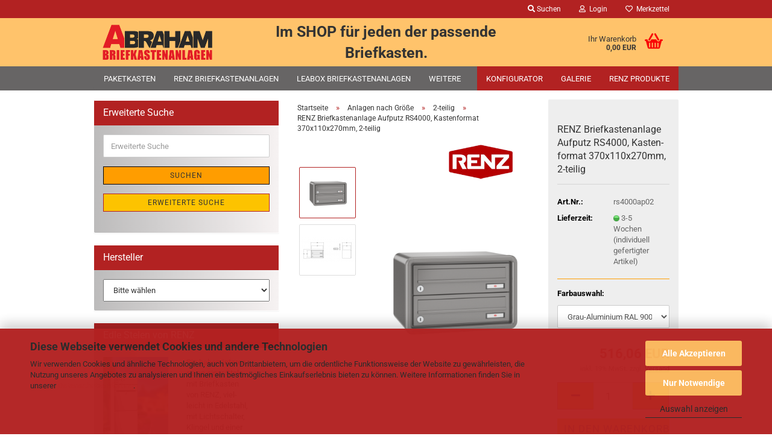

--- FILE ---
content_type: text/html; charset=utf-8
request_url: https://www.briefkastenanlagen24.de/product-3090.html
body_size: 26243
content:





	<!DOCTYPE html>
	<html xmlns="http://www.w3.org/1999/xhtml" dir="ltr" lang="de">
		
			<head>
				
					
					<!--

					=========================================================
					Shopsoftware by Gambio GmbH (c) 2005-2023 [www.gambio.de]
					=========================================================

					Gambio GmbH offers you highly scalable E-Commerce-Solutions and Services.
					The Shopsoftware is redistributable under the GNU General Public License (Version 2) [http://www.gnu.org/licenses/gpl-2.0.html].
					based on: E-Commerce Engine Copyright (c) 2006 xt:Commerce, created by Mario Zanier & Guido Winger and licensed under GNU/GPL.
					Information and contribution at http://www.xt-commerce.com

					=========================================================
					Please visit our website: www.gambio.de
					=========================================================

					-->
				

                
    

                    
                

				
					<meta name="viewport" content="width=device-width, initial-scale=1, minimum-scale=1.0" />
				

				
					<meta http-equiv="Content-Type" content="text/html; charset=utf-8" />
		<meta name="language" content="de" />
		<meta name='audience' content='Alle' />
		<meta name='author' content='Briefkastenanlagen24' />
		<meta name='copyright' content='Briefkastenanlagen24' />
		<meta name='google-site-verification' content='-ETeG2CA9-vYC91XAEfO5eNHM7e7qtT52dye98_uIls' />
		<meta name='page-topic' content='Bauen Wohnen' />
		<meta name='page-type' content='Produktinfo' />
		<meta name='publisher' content='Briefkastenanlagen24' />
		<meta name="keywords" content="Renz, Leabox, Lea 3, Lea 20, ersatzteile, myrenzbox, briefkasten, briefkastenanlage, renz qubo l, renz qubo xl, renz equbo,  renz briefkasten, renz  briefkastenanlage, renz briefkasten namensschilder,  paketkasten, paketkastenanlagen, renz konfigurator,  renz namensschilder, renz schlösser, renz klingeltaster, edelstahl briefkasten, briefkastenschlüssel, renz klingelanlage, freistehende briefkastenanlagen, renz briefkasten aufputz, renz briefkasten unterputz, renz briefkasten freistehend, renz briefkasten zaun, renz briefkasten mauerdurchwurf, renz prisma, renz tetro, renz quadra, renz rs2000, renz rs4000, renz convex, renz canto, renz cubico, renz plan, leabox scivolo, leabox classico, leabox classic, renz edelstahl, renz pulverbeschichtet, 1-teilig, 2-teilig, 3-teilig, 4-teilig, 5-teilig, 6-teilig, 7-teilig, 8-teilig, 9-teilig, 10-teilig, Klingelmodul, briefkasten mit gegensprechanlage, paketkasten mehrfamilienhaus, paketkasten holz, paketkasten entnahme hinten, dhl paketkasten, paketkasten entnahme vorn, briefkasten mit zeitungsfach, briefkasten mit ständer, briefkasten günstig, briefkasten groß, briefkasten design,

    Namensschilder, Namensschildsperre, Klingeltaster, Kombitaster, Lichttaster
    Klingelmodul,Tastenmodule &amp; Abdeckungen, Schlösser 

" />
		<meta name="description" content="Bestpreisgarantie! Renz und Leabox, Briefkasten, Briefkastenanlagen oder Paketkasten ✅ 30 Jahre Erfahrung ✅ 40 Jahre Ersatzteilgarantie." />
		<title>RENZ Briefkastenanlage Aufputz RS4000, Kastenformat 370x110x270mm, 2-teilig|BESTPREIS</title>
		<meta property="og:title" content="RENZ Briefkastenanlage Aufputz RS4000, Kastenformat 370x110x270mm, 2-teilig" />
		<meta property="og:site_name" content="Renz Leabox" />
		<meta property="og:locale" content="de_DE" />
		<meta property="og:type" content="product" />
		<meta property="og:description" content="
	RENZ - Briefkastenanlage Aufputz RS400
	
	Tür und Gehäuse aus korrosionsgeschütztem und pulverbeschichtetem Stahl
	
	Einwurfklappe aus pulverbeschichtetem ALU
	
	Kunststoff Namensschild
	
	Schloss mit 2 Schlüsseln
	
	2-..." />
		<meta property="og:image" content="https://www.briefkastenanlagen24.de/images/product_images/info_images/2-teilig-renz-aufputz-rs4000-ral-9007.png" />
		<meta property="og:image" content="https://www.briefkastenanlagen24.de/images/product_images/info_images/2-teilig-renz-aufputz-rs4000.jpg" />

				

								
											<script>
							var Hyphenopoly = {
								require: {
									"de": "FORCEHYPHENOPOLY"
								},
								paths: {
									patterndir: "https://www.briefkastenanlagen24.de/JSEngine/build/vendor/hyphenopoly/patterns/",
									maindir: "https://www.briefkastenanlagen24.de/JSEngine/build/vendor/hyphenopoly/"
								},
								setup: {
									timeout: 1000,
									classnames: {
										"title": {},
										"product-url": {},
										"hyphenate": {},
									}
								}
							};

							/**
 * @license Hyphenopoly_Loader 2.8.0 - client side hyphenation
 * ©2019 Mathias Nater, Zürich (mathiasnater at gmail dot com)
 * https://github.com/mnater/Hyphenopoly
 *
 * Released under the MIT license
 * http://mnater.github.io/Hyphenopoly/LICENSE
 */
!function(){"use strict";const e=document,t=Hyphenopoly;function n(){return Object.create(null)}function s(e,t){Object.keys(e).forEach(t)}function a(n,s){const a=e.createElement("script");a.src=n+s,"hyphenEngine.asm.js"===s&&a.addEventListener("load",function(){t.events.dispatch("engineLoaded",{msg:"asm"})}),e.head.appendChild(a)}t.cacheFeatureTests&&sessionStorage.getItem("Hyphenopoly_Loader")?t.clientFeat=JSON.parse(sessionStorage.getItem("Hyphenopoly_Loader")):t.clientFeat={langs:n(),polyfill:!1,wasm:null},t.dfltPaths=Object.create({maindir:"../Hyphenopoly/",patterndir:"../Hyphenopoly/patterns/"}),t.paths&&(t.paths.patterndir&&(t.dfltPaths.patterndir=t.paths.patterndir),t.paths.maindir&&(t.dfltPaths.maindir=t.paths.maindir)),t.setup?(t.setup.selectors=t.setup.selectors||{".hyphenate":{}},t.setup.classnames&&(s(t.setup.classnames,function(e){t.setup.selectors["."+e]=t.setup.classnames[e]}),t.setup.classnames=null,delete t.setup.classnames),t.setup.timeout=t.setup.timeout||1e3,t.setup.hide=t.setup.hide||"all"):t.setup={hide:"all",selectors:{".hyphenate":{}},timeout:1e3},t.lcRequire=new Map,s(t.require,function(e){t.lcRequire.set(e.toLowerCase(),t.require[e])}),t.fallbacks&&(t.lcFallbacks=new Map,s(t.fallbacks,function(e){t.lcFallbacks.set(e.toLowerCase(),t.fallbacks[e].toLowerCase())})),t.toggle=function(n){if("on"===n){const t=e.getElementById("H9Y_Styles");t&&t.parentNode.removeChild(t)}else{const n=" {visibility: hidden !important}\n",a=e.createElement("style");switch(a.id="H9Y_Styles",t.setup.hide){case"all":a.innerHTML="html"+n;break;case"element":s(t.setup.selectors,function(e){a.innerHTML+=e+n});break;case"text":s(t.setup.selectors,function(e){a.innerHTML+=e+" {color: transparent !important}\n"});break;default:a.innerHTML=""}e.getElementsByTagName("head")[0].appendChild(a)}},function(){const e=new Map,a=[],o=[];function i(t,n,s){e.set(t,{cancellable:s,default:n,register:[]})}function l(n,s,a){e.has(n)?e.get(n).register.push(s):a?o.push({handler:s,name:n}):t.events.dispatch("error",{lvl:"warn",msg:'unknown Event "'+n+'" discarded'})}i("timeout",function(e){t.toggle("on"),window.console.info("Hyphenopolys 'FOUHC'-prevention timed out after %dms",e.delay)},!1),i("error",function(e){switch(e.lvl){case"info":window.console.info(e.msg);break;case"warn":window.console.warn(e.msg);break;default:window.console.error(e.msg)}},!0),i("contentLoaded",function(e){a.push({data:e,name:"contentLoaded"})},!1),i("engineLoaded",function(e){a.push({data:e,name:"engineLoaded"})},!1),i("hpbLoaded",function(e){a.push({data:e,name:"hpbLoaded"})},!1),t.handleEvent&&s(t.handleEvent,function(e){l(e,t.handleEvent[e],!0)}),t.events=n(),t.events.deferred=a,t.events.tempRegister=o,t.events.dispatch=function(t,s){s=s||n();let a=!1;e.get(t).register.forEach(function(n){s.preventDefault=function(){e.get(t).cancellable&&(a=!0)},n(s)}),!a&&e.get(t).default&&e.get(t).default(s)},t.events.define=i,t.events.addListener=l}();const o=new Map;function i(e,n,s,a){var i,l,r,c;t.clientFeat.wasm?(i=e,l=n,r=s,c=a,o.has(l)?"hyphenEngine"!==r&&o.get(l).push(c):(o.set(l,[c]),window.fetch(i+l).then(function(e){if(e.ok)if("hyphenEngine"===r)t.binaries.set(r,e.arrayBuffer().then(function(e){return new WebAssembly.Module(e)})),t.events.dispatch("engineLoaded",{msg:c});else{const n=o.get(l);n.forEach(function(s){t.binaries.set(s,n.length>1?e.clone().arrayBuffer():e.arrayBuffer()),t.events.dispatch("hpbLoaded",{msg:s})})}}))):function(e,n,s,a){if(o.has(n))o.get(n).push(a);else{o.set(n,[a]);const s=new XMLHttpRequest;s.onload=function(){o.get(n).forEach(function(e){t.binaries.set(e,s.response),t.events.dispatch("hpbLoaded",{msg:e})})},s.open("GET",e+n),s.responseType="arraybuffer",s.send()}}(e,n,0,a)}function l(){t.setup.hide.match(/^(element|text)$/)&&t.toggle("off"),t.events.dispatch("contentLoaded",{msg:["contentLoaded"]})}!function(){const o=function(){let n=null;const s=["visibility:hidden;","-moz-hyphens:auto;","-webkit-hyphens:auto;","-ms-hyphens:auto;","hyphens:auto;","width:48px;","font-size:12px;","line-height:12px;","border:none;","padding:0;","word-wrap:normal"].join("");return{append:function(e){return n?(e.appendChild(n),n):null},clear:function(){n&&n.parentNode.removeChild(n)},create:function(a){if(t.clientFeat.langs[a])return;n=n||e.createElement("body");const o=e.createElement("div");o.lang=a,o.id=a,o.style.cssText=s,o.appendChild(e.createTextNode(t.lcRequire.get(a))),n.appendChild(o)}}}();function l(e){let n=e+".hpb",s=e;t.lcFallbacks&&t.lcFallbacks.has(e)&&(n=(s=t.lcFallbacks.get(e))+".hpb"),t.binaries=t.binaries||new Map,i(t.dfltPaths.patterndir,n,s,e)}null===t.clientFeat.wasm&&(t.clientFeat.wasm=function(){if("object"==typeof WebAssembly&&"function"==typeof WebAssembly.instantiate){const e=new WebAssembly.Module(Uint8Array.from([0,97,115,109,1,0,0,0,1,6,1,96,1,127,1,127,3,2,1,0,5,3,1,0,1,7,8,1,4,116,101,115,116,0,0,10,16,1,14,0,32,0,65,1,54,2,0,32,0,40,2,0,11]));if(WebAssembly.Module.prototype.isPrototypeOf(e)){const t=new WebAssembly.Instance(e);return WebAssembly.Instance.prototype.isPrototypeOf(t)&&0!==t.exports.test(4)}}return!1}()),t.lcRequire.forEach(function(e,n){"FORCEHYPHENOPOLY"===e?(t.clientFeat.polyfill=!0,t.clientFeat.langs[n]="H9Y",l(n)):t.clientFeat.langs[n]&&"H9Y"===t.clientFeat.langs[n]?l(n):o.create(n)}),null!==o.append(e.documentElement)&&(t.lcRequire.forEach(function(n,s){if("FORCEHYPHENOPOLY"!==n){const n=e.getElementById(s);("auto"===(a=n).style.hyphens||"auto"===a.style.webkitHyphens||"auto"===a.style.msHyphens||"auto"===a.style["-moz-hyphens"])&&n.offsetHeight>12?t.clientFeat.langs[s]="CSS":(t.clientFeat.polyfill=!0,t.clientFeat.langs[s]="H9Y",l(s))}var a}),o.clear()),t.clientFeat.polyfill&&(a(t.dfltPaths.maindir,"Hyphenopoly.js"),t.clientFeat.wasm?i(t.dfltPaths.maindir,"hyphenEngine.wasm","hyphenEngine","wasm"):a(t.dfltPaths.maindir,"hyphenEngine.asm.js"),s(t.clientFeat.langs,function(e){"H9Y"===t.clientFeat.langs[e]&&(function(e){const n=new Map([["de",55],["hu",207],["nb-no",92],["nl",41]]).get(e)||32;if(t.specMems=t.specMems||new Map,t.clientFeat.wasm)t.specMems.set(e,new WebAssembly.Memory({initial:n,maximum:256}));else{Math.log2=Math.log2||function(e){return Math.log(e)*Math.LOG2E};const s=65536*(2<<Math.floor(Math.log2(n)));t.specMems.set(e,new ArrayBuffer(s))}}(e),function(e){t.hyphenators=t.hyphenators||n(),t.hyphenators[e]||(window.Promise?t.hyphenators[e]=new Promise(function(n,s){t.events.addListener("engineReady",function(s){s.msg===e&&n(t.createHyphenator(s.msg))},!0),t.events.addListener("error",function(t){t.key!==e&&"hyphenEngine"!==t.key||s(t.msg)},!0)}):t.hyphenators[e]={then:function(){t.events.dispatch("error",{msg:"Promises not supported in this engine. Use a polyfill (e.g. https://github.com/taylorhakes/promise-polyfill)!"})}})}(e))}))}(),t.clientFeat.polyfill?("all"===t.setup.hide&&t.toggle("off"),"none"!==t.setup.hide&&(t.setup.timeOutHandler=window.setTimeout(function(){t.toggle("on"),t.events.dispatch("timeout",{delay:t.setup.timeout})},t.setup.timeout)),"loading"===e.readyState?e.addEventListener("DOMContentLoaded",l,{once:!0,passive:!0}):l()):window.Hyphenopoly=null,t.cacheFeatureTests&&sessionStorage.setItem("Hyphenopoly_Loader",JSON.stringify(t.clientFeat))}();
						</script>
									

				
					<base href="https://www.briefkastenanlagen24.de/" />
				

				
											
							<link rel="shortcut icon" href="https://www.briefkastenanlagen24.de/images/logos/favicon.ico" type="image/x-icon" />
						
									

				
											
							<link rel="apple-touch-icon" href="https://www.briefkastenanlagen24.de/images/logos/favicon.png" />
						
									

				
											
							<link id="main-css" type="text/css" rel="stylesheet" href="public/theme/styles/system/main.min.css?bust=1759821141" />
						
									

				
					<meta name="robots" content="index,follow" />
		<link rel="canonical" href="https://www.briefkastenanlagen24.de/product-3090.html" />
		<meta property="og:url" content="https://www.briefkastenanlagen24.de/product-3090.html">
		<!-- Google Tag Manager -->
<script>(function(w,d,s,l,i){w[l]=w[l]||[];w[l].push({'gtm.start':
new Date().getTime(),event:'gtm.js'});var f=d.getElementsByTagName(s)[0],
j=d.createElement(s),dl=l!='dataLayer'?'&l='+l:'';j.async=true;j.src=
'https://www.googletagmanager.com/gtm.js?id='+i+dl;f.parentNode.insertBefore(j,f);
})(window,document,'script','dataLayer','GTM-PHQVMC');</script>
<!-- End Google Tag Manager --><script src="https://cdn.gambiohub.com/sdk/1.2.0/dist/bundle.js"></script><script>var payPalText = {"ecsNote":"Bitte w\u00e4hlen Sie ihre gew\u00fcnschte PayPal-Zahlungsweise.","paypalUnavailable":"PayPal steht f\u00fcr diese Transaktion im Moment nicht zur Verf\u00fcgung.","errorContinue":"weiter","continueToPayPal":"Weiter mit","errorCheckData":"Es ist ein Fehler aufgetreten. Bitte \u00fcberpr\u00fcfen Sie Ihre Eingaben."};var payPalButtonSettings = {"env":"live","commit":false,"style":{"label":"checkout","shape":"rect","color":"blue","layout":"vertical","tagline":false},"locale":"","fundingCardAllowed":true,"fundingELVAllowed":true,"fundingCreditAllowed":false,"createPaymentUrl":"https:\/\/www.briefkastenanlagen24.de\/shop.php?do=PayPalHub\/CreatePayment&initiator=ecs","authorizedPaymentUrl":"https:\/\/www.briefkastenanlagen24.de\/shop.php?do=PayPalHub\/AuthorizedPayment&initiator=ecs","checkoutUrl":"https:\/\/www.briefkastenanlagen24.de\/shop.php?do=PayPalHub\/RedirectGuest","useVault":false,"jssrc":"https:\/\/www.paypal.com\/sdk\/js?client-id=AVEjCpwSc-e9jOY8dHKoTUckaKtPo0shiwe_T2rKtxp30K4TYGRopYjsUS6Qmkj6bILd7Nt72pbMWCXe&commit=false&intent=capture&components=buttons%2Cmarks%2Cmessages%2Cfunding-eligibility%2Cgooglepay%2Capplepay%2Ccard-fields&integration-date=2021-11-25&enable-funding=paylater&merchant-id=YC9WM9HMT8FGU&currency=EUR","partnerAttributionId":"GambioGmbH_Cart_Hub_PPXO","createOrderUrl":"https:\/\/www.briefkastenanlagen24.de\/shop.php?do=PayPalHub\/CreateOrder&initiator=ecs","getOrderUrl":"https:\/\/www.briefkastenanlagen24.de\/shop.php?do=PayPalHub\/GetOrder","approvedOrderUrl":"https:\/\/www.briefkastenanlagen24.de\/shop.php?do=PayPalHub\/ApprovedOrder&initiator=ecs","paymentApproved":false,"developmentMode":false,"cartAmount":0};var jsShoppingCart = {"languageCode":"de","verifySca":"https:\/\/www.briefkastenanlagen24.de\/shop.php?do=PayPalHub\/VerifySca","totalAmount":"0.00","currency":"EUR","env":"live","commit":false,"style":{"label":"checkout","shape":"rect","color":"blue","layout":"vertical","tagline":false},"locale":"","fundingCardAllowed":true,"fundingELVAllowed":true,"fundingCreditAllowed":false,"createPaymentUrl":"https:\/\/www.briefkastenanlagen24.de\/shop.php?do=PayPalHub\/CreatePayment&initiator=ecs","authorizedPaymentUrl":"https:\/\/www.briefkastenanlagen24.de\/shop.php?do=PayPalHub\/AuthorizedPayment&initiator=ecs","checkoutUrl":"https:\/\/www.briefkastenanlagen24.de\/shop.php?do=PayPalHub\/RedirectGuest","useVault":false,"jssrc":"https:\/\/www.paypal.com\/sdk\/js?client-id=AVEjCpwSc-e9jOY8dHKoTUckaKtPo0shiwe_T2rKtxp30K4TYGRopYjsUS6Qmkj6bILd7Nt72pbMWCXe&commit=false&intent=capture&components=buttons%2Cmarks%2Cmessages%2Cfunding-eligibility%2Cgooglepay%2Capplepay%2Ccard-fields&integration-date=2021-11-25&enable-funding=paylater&merchant-id=YC9WM9HMT8FGU&currency=EUR","partnerAttributionId":"GambioGmbH_Cart_Hub_PPXO","createOrderUrl":"https:\/\/www.briefkastenanlagen24.de\/shop.php?do=PayPalHub\/CreateOrder&initiator=ecs","getOrderUrl":"https:\/\/www.briefkastenanlagen24.de\/shop.php?do=PayPalHub\/GetOrder","approvedOrderUrl":"https:\/\/www.briefkastenanlagen24.de\/shop.php?do=PayPalHub\/ApprovedOrder&initiator=ecs","paymentApproved":false,"developmentMode":false,"cartAmount":0};var payPalBannerSettings = {};</script><script id="paypalconsent" type="application/json">{"purpose_id":null}</script><script src="GXModules/Gambio/Hub/Shop/Javascript/PayPalLoader.js?v=1758534200" async></script><link rel="stylesheet" href="https://cdn.gambiohub.com/sdk/1.2.0/dist/css/gambio_hub.css">
				

				
									
			</head>
		
		
			<body class="page-product-info"
				  data-gambio-namespace="https://www.briefkastenanlagen24.de/public/theme/javascripts/system"
				  data-jse-namespace="https://www.briefkastenanlagen24.de/JSEngine/build"
				  data-gambio-controller="initialize"
				  data-gambio-widget="input_number responsive_image_loader transitions header image_maps modal history dropdown core_workarounds anchor"
				  data-input_number-separator=","
					>

				
					
				

				
									

				
									
		




	



	
		<div id="outer-wrapper" >
			
				<header id="header" class="navbar">
					
	





	<div id="topbar-container">
						
		
							
					<div class="hidden-sm hidden-md hidden-lg top-mobile-search">
						






	<div class="navbar-search collapse">

		
						<p class="navbar-search-header dropdown-header">Suche</p>
		

		
			<form role="search" action="advanced_search_result.php" method="get" data-gambio-widget="live_search">

				<div class="navbar-search-input-group input-group">
					<div class="navbar-search-input-group-btn input-group-btn custom-dropdown" data-dropdown-trigger-change="false" data-dropdown-trigger-no-change="false">

						
							<button aria-label="Suche..." type="button" class="btn btn-default dropdown-toggle" data-toggle="dropdown" aria-haspopup="true" aria-expanded="false">
								<span class="dropdown-name">Alle</span> <span class="caret"></span>
							</button>
						

						
															
									<ul class="dropdown-menu">
																				
												<li><a href="#" data-rel="0">Alle</a></li>
											
																							
													<li><a href="#" data-rel="1891">Paketkasten</a></li>
												
																							
													<li><a href="#" data-rel="1">RENZ Briefkastenanlagen</a></li>
												
																							
													<li><a href="#" data-rel="1730">Leabox Briefkastenanlagen</a></li>
												
																							
													<li><a href="#" data-rel="1943">Anlagen nach Größe</a></li>
												
																														</ul>
								
													

						
															
                                    <label for="top-search-button-categories-id" class="sr-only">Alle</label>
									<select id="top-search-button-categories-id" name="categories_id">
										<option value="0">Alle</option>
																																	
													<option value="1891">Paketkasten</option>
												
																							
													<option value="1">RENZ Briefkastenanlagen</option>
												
																							
													<option value="1730">Leabox Briefkastenanlagen</option>
												
																							
													<option value="1943">Anlagen nach Größe</option>
												
																														</select>
								
													

					</div>
					<input type="text" id="search-field-input" name="keywords" placeholder="Suche..." class="form-control search-input" autocomplete="off" />
					
					<button aria-label="Suche..." type="submit" class="form-control-feedback">
						<img src="public/theme/images/svgs/search.svg" class="gx-search-input svg--inject" alt="search icon">
					</button>
					

                    <label for="search-field-input" class="control-label sr-only">Suche...</label>
					

				</div>


									<input type="hidden" value="1" name="inc_subcat" />
				
				
					<div class="navbar-search-footer visible-xs-block">
						
							<button class="btn btn-primary btn-block" type="submit">
								Suche...
							</button>
						
						
							<a href="advanced_search.php" class="btn btn-default btn-block" title="Erweiterte Suche">
								Erweiterte Suche
							</a>
						
					</div>
				

				<div class="search-result-container"></div>

			</form>
		
	</div>


					</div>
				
					

		
			<div class="navbar-topbar">
				
					<nav data-gambio-widget="menu link_crypter" data-menu-switch-element-position="false" data-menu-events='{"desktop": ["click"], "mobile": ["click"]}' data-menu-ignore-class="dropdown-menu">
						<ul class="nav navbar-nav navbar-right" data-menu-replace="partial">

                            <li class="navbar-topbar-item">
                                <ul id="secondaryNavigation" class="nav navbar-nav ignore-menu">
                                                                    </ul>

                                <script id="secondaryNavigation-menu-template" type="text/mustache">
                                    
                                        <ul id="secondaryNavigation" class="nav navbar-nav">
                                            <li v-for="(item, index) in items" class="navbar-topbar-item hidden-xs content-manager-item">
                                                <a href="javascript:;" :title="item.title" @click="goTo(item.content)">
                                                    <span class="fa fa-arrow-circle-right visble-xs-block"></span>
                                                    {{item.title}}
                                                </a>
                                            </li>
                                        </ul>
                                    
                                </script>
                            </li>

							
																	
										<li class="navbar-topbar-item topbar-search hidden-xs">
											<a aria-label="Suchen" href="#" title="Suchen" role="button">
												
																											
															<span class="fa fa-search"></span>
														
																									

												Suchen
											</a>

											<ul class="level_2 dropdown-menu ignore-menu arrow-top">
												<li class="arrow"></li>
												<li class="search-dropdown">
													






	<div class="navbar-search collapse">

		
						<p class="navbar-search-header dropdown-header">Suche</p>
		

		
			<form role="search" action="advanced_search_result.php" method="get" data-gambio-widget="live_search">

				<div class="navbar-search-input-group input-group">
					<div class="navbar-search-input-group-btn input-group-btn custom-dropdown" data-dropdown-trigger-change="false" data-dropdown-trigger-no-change="false">

						
							<button aria-label="Suche..." type="button" class="btn btn-default dropdown-toggle" data-toggle="dropdown" aria-haspopup="true" aria-expanded="false">
								<span class="dropdown-name">Alle</span> <span class="caret"></span>
							</button>
						

						
															
									<ul class="dropdown-menu">
																				
												<li><a href="#" data-rel="0">Alle</a></li>
											
																							
													<li><a href="#" data-rel="1891">Paketkasten</a></li>
												
																							
													<li><a href="#" data-rel="1">RENZ Briefkastenanlagen</a></li>
												
																							
													<li><a href="#" data-rel="1730">Leabox Briefkastenanlagen</a></li>
												
																							
													<li><a href="#" data-rel="1943">Anlagen nach Größe</a></li>
												
																														</ul>
								
													

						
															
                                    <label for="top-search-button-categories-id" class="sr-only">Alle</label>
									<select id="top-search-button-categories-id" name="categories_id">
										<option value="0">Alle</option>
																																	
													<option value="1891">Paketkasten</option>
												
																							
													<option value="1">RENZ Briefkastenanlagen</option>
												
																							
													<option value="1730">Leabox Briefkastenanlagen</option>
												
																							
													<option value="1943">Anlagen nach Größe</option>
												
																														</select>
								
													

					</div>
					<input type="text" id="search-field-input" name="keywords" placeholder="Suche..." class="form-control search-input" autocomplete="off" />
					
					<button aria-label="Suche..." type="submit" class="form-control-feedback">
						<img src="public/theme/images/svgs/search.svg" class="gx-search-input svg--inject" alt="search icon">
					</button>
					

                    <label for="search-field-input" class="control-label sr-only">Suche...</label>
					

				</div>


									<input type="hidden" value="1" name="inc_subcat" />
				
				
					<div class="navbar-search-footer visible-xs-block">
						
							<button class="btn btn-primary btn-block" type="submit">
								Suche...
							</button>
						
						
							<a href="advanced_search.php" class="btn btn-default btn-block" title="Erweiterte Suche">
								Erweiterte Suche
							</a>
						
					</div>
				

				<div class="search-result-container"></div>

			</form>
		
	</div>


												</li>
											</ul>
										</li>
									
															

							
															

							
															

							
															

							
															

							
							
																	
										<li class="dropdown navbar-topbar-item first">
											<a title="Anmeldung" href="/product-3090.html#" class="dropdown-toggle" data-toggle-hover="dropdown" role="button" aria-label="Login">
												
																											
															<span class="fa fa-user-o"></span>
														
																									

												&nbsp;Login
											</a>
											




	<ul class="dropdown-menu dropdown-menu-login arrow-top">
		
			<li class="arrow"></li>
		
		
		
			<li class="dropdown-header hidden-xs">Login</li>
		
		
		
			<li>
				<form action="https://www.briefkastenanlagen24.de/login.php?action=process" method="post" class="form-horizontal">
					<input type="hidden" name="return_url" value="https://www.briefkastenanlagen24.de/product-3090.html">
					<input type="hidden" name="return_url_hash" value="fa8316d0a1d5fcb2c38ad3fd0b36f10c5cbe91d6e2abc7a4b4bb12f4f6cdcd84">
					
						<div class="form-group">
                            <label for="box-login-dropdown-login-username" class="form-control sr-only">E-Mail</label>
							<input
                                autocomplete="username"
                                type="email"
                                id="box-login-dropdown-login-username"
                                class="form-control"
                                placeholder="E-Mail"
                                name="email_address"
                                oninput="this.setCustomValidity('')"
                                oninvalid="this.setCustomValidity('Bitte geben Sie eine korrekte Emailadresse ein')"
                            />
						</div>
					
					
                        <div class="form-group password-form-field" data-gambio-widget="show_password">
                            <label for="box-login-dropdown-login-password" class="form-control sr-only">Passwort</label>
                            <input autocomplete="current-password" type="password" id="box-login-dropdown-login-password" class="form-control" placeholder="Passwort" name="password" />
                            <button class="btn show-password hidden" type="button">
                                <i class="fa fa-eye" aria-hidden="true"></i>
                                <span class="sr-only">Toggle Password View</span>
                            </button>
                        </div>
					
					
						<div class="dropdown-footer row">
							
	
								
									<input type="submit" class="btn btn-primary btn-block" value="Anmelden" />
								
								<ul>
									
										<li>
											<a title="Konto erstellen" href="https://www.briefkastenanlagen24.de/shop.php?do=CreateRegistree">
												Konto erstellen
											</a>
										</li>
									
									
										<li>
											<a title="Passwort vergessen?" href="https://www.briefkastenanlagen24.de/password_double_opt.php">
												Passwort vergessen?
											</a>
										</li>
									
								</ul>
							
	

	
						</div>
					
				</form>
			</li>
		
	</ul>


										</li>
									
															

							
																	
										<li class="navbar-topbar-item">
											<a href="https://www.briefkastenanlagen24.de/wish_list.php" title="Merkzettel anzeigen" aria-label="Merkzettel">
												
																											
															<span class="fa fa-heart-o"></span>
														
																									

												&nbsp;Merkzettel
											</a>
										</li>
									
															

							
						</ul>
					</nav>
				
			</div>
		
	</div>




	<div class="inside">

		<div class="row">

		
												
			<div class="navbar-header" data-gambio-widget="mobile_menu">
									
							
		<div id="navbar-brand" class="navbar-brand">
			<a href="https://www.briefkastenanlagen24.de/" title="Renz Leabox">
				<img id="main-header-logo" class="img-responsive" src="https://www.briefkastenanlagen24.de/images/logos/abraham-logo-tranp_logo.png" alt="Renz Leabox-Logo">
			</a>
		</div>
	
					
								
					
	
	
			
	
		<button type="button" class="navbar-toggle" aria-label="navigationbar toggle button" data-mobile_menu-target="#categories .navbar-collapse"
		        data-mobile_menu-body-class="categories-open" data-mobile_menu-toggle-content-visibility>
			<img src="public/theme/images/svgs/bars.svg" class="gx-menu svg--inject" alt="menu bars icon">
		</button>
	
	
	
		<button type="button" class="navbar-toggle cart-icon" data-mobile_menu-location="shopping_cart.php">
			<img src="public/theme/images/svgs/basket.svg" class="gx-cart-basket svg--inject" alt="shopping cart icon">
			<span class="cart-products-count hidden">
				0
			</span>
		</button>
	
	
			
			<button type="button" class="navbar-toggle" aria-label="searchbar toggle button" data-mobile_menu-target=".navbar-search" data-mobile_menu-body-class="search-open"
					data-mobile_menu-toggle-content-visibility>
				<img src="public/theme/images/svgs/search.svg" class="gx-search svg--inject" alt="search icon">
			</button>
		
	
				
			</div>
		

		
					

		
							
					
	<div class="custom-container">
		
			<div class="inside">
				
											
							<div class="second-heading" style="display: table-cell;
  vertical-align: middle;font-size: 2.5rem;text-align:center;font-weight:700">
	Im SHOP f&uuml;r jeden der passende Briefkasten.
</div>

						
									
			</div>
		
	</div>
				
					

		
    		<!-- layout_header honeygrid -->
							
					


	<nav id="cart-container" class="navbar-cart" data-gambio-widget="menu cart_dropdown" data-menu-switch-element-position="false">
		
			<ul class="cart-container-inner">
				
					<li>
						<a href="https://www.briefkastenanlagen24.de/shopping_cart.php" class="dropdown-toggle">
							
								<img src="public/theme/images/svgs/basket.svg" alt="shopping cart icon" class="gx-cart-basket svg--inject">
								<span class="cart">
									Ihr Warenkorb<br />
									<span class="products">
										0,00 EUR
									</span>
								</span>
							
							
																	<span class="cart-products-count hidden">
										
									</span>
															
						</a>

						
							



	<ul class="dropdown-menu arrow-top cart-dropdown cart-empty">
		
			<li class="arrow"></li>
		
	
		
					
	
		
            <script>
            function ga4ViewCart() {
                console.log('GA4 is disabled');
            }
        </script>
    
			<li class="cart-dropdown-inside">
		
				
									
				
									
						<div class="cart-empty">
							Sie haben noch keine Artikel in Ihrem Warenkorb.
						</div>
					
								
			</li>
		
	</ul>
						
					</li>
				
			</ul>
		
	</nav>

				
					

		</div>

	</div>









	<noscript>
		<div class="alert alert-danger noscript-notice" role="alert">
			JavaScript ist in Ihrem Browser deaktiviert. Aktivieren Sie JavaScript, um alle Funktionen des Shops nutzen und alle Inhalte sehen zu können.
		</div>
	</noscript>



			
						


	<div id="categories">
		<div class="navbar-collapse collapse">
			
				<nav class="navbar-default navbar-categories" data-gambio-widget="menu">
					
						<ul class="level-1 nav navbar-nav">
                             
															
									<li class="dropdown level-1-child" data-id="1891">
										
											<a class="dropdown-toggle" href="https://www.briefkastenanlagen24.de/Paketkasten/" title="Paketkasten">
												
													Paketkasten
												
																							</a>
										
										
										
																							
													<ul data-level="2" class="level-2 dropdown-menu dropdown-menu-child">
														
															<li class="enter-category hidden-sm hidden-md hidden-lg show-more">
																
																	<a class="dropdown-toggle" href="https://www.briefkastenanlagen24.de/Paketkasten/" title="Paketkasten">
																		
																			Paketkasten anzeigen
																		
																	</a>
																
															</li>
														
														
																																																																																																																																																			
																													
																															
																	<li class="level-2-child">
																		<a href="https://www.briefkastenanlagen24.de/Paketkasten/Qubo/" title="RENZ Paketkasten QUBO L">
																			RENZ Paketkasten QUBO L
																		</a>
																																			</li>
																
																															
																	<li class="level-2-child">
																		<a href="https://www.briefkastenanlagen24.de/Paketkasten/Qubo-xl/" title="RENZ Paketkasten QUBO XL">
																			RENZ Paketkasten QUBO XL
																		</a>
																																			</li>
																
																													
																												
														
															<li class="enter-category hidden-more hidden-xs">
																<a class="dropdown-toggle col-xs-6"
																   href="https://www.briefkastenanlagen24.de/Paketkasten/"
																   title="Paketkasten">Paketkasten anzeigen</a>
							
																<span class="close-menu-container col-xs-6">
																	<span class="close-flyout">
																		<i class="fa fa-close"></i>
																	</span>
																</span>
															</li>
														
													
													</ul>
												
																					
										
									</li>
								
															
									<li class="dropdown level-1-child" data-id="1">
										
											<a class="dropdown-toggle" href="https://www.briefkastenanlagen24.de/Renz-Briefkastenanlagen/" title="RENZ Briefkastenanlagen">
												
													RENZ Briefkastenanlagen
												
																							</a>
										
										
										
																							
													<ul data-level="2" class="level-2 dropdown-menu dropdown-menu-child">
														
															<li class="enter-category hidden-sm hidden-md hidden-lg show-more">
																
																	<a class="dropdown-toggle" href="https://www.briefkastenanlagen24.de/Renz-Briefkastenanlagen/" title="RENZ Briefkastenanlagen">
																		
																			RENZ Briefkastenanlagen anzeigen
																		
																	</a>
																
															</li>
														
														
																																																																																																																																																																																																																																																																																																																																																																																																			
																													
																															
																	<li class="dropdown level-2-child">
																		<a href="https://www.briefkastenanlagen24.de/Renz-Briefkastenanlagen/Aufputz/" title="RENZ Briefkasten Aufputz">
																			RENZ Briefkasten Aufputz
																		</a>
																																					<ul  data-level="3" class="level-3 dropdown-menu dropdown-menu-child">
																				<li class="enter-category">
																					<a href="https://www.briefkastenanlagen24.de/Renz-Briefkastenanlagen/Aufputz/" title="RENZ Briefkasten Aufputz" class="dropdown-toggle">
																						RENZ Briefkasten Aufputz anzeigen
																					</a>
																				</li>
																																									
																						<li class="level-3-child">
																							<a href="https://www.briefkastenanlagen24.de/Renz-Briefkastenanlagen/Aufputz/Senkrechte-Aufputzanlagen/" title="Senkrecht nach Design">
																								Senkrecht nach Design
																							</a>
																						</li>
																					
																																									
																						<li class="level-3-child">
																							<a href="https://www.briefkastenanlagen24.de/Renz-Briefkastenanlagen/Aufputz/Waagerechte-Aufputzanlagen/" title="Waagerecht nach Design">
																								Waagerecht nach Design
																							</a>
																						</li>
																					
																																									
																						<li class="level-3-child">
																							<a href="https://www.briefkastenanlagen24.de/Renz-Briefkastenanlagen/Aufputz/basic-b-edelstahl/" title="Basic B Edelstahl senkrecht">
																								Basic B Edelstahl senkrecht
																							</a>
																						</li>
																					
																																									
																						<li class="level-3-child">
																							<a href="https://www.briefkastenanlagen24.de/Renz-Briefkastenanlagen/Aufputz/basic-b-edelstahl-2042/" title="Basic B Edelstahl waagerecht">
																								Basic B Edelstahl waagerecht
																							</a>
																						</li>
																					
																																									
																						<li class="level-3-child">
																							<a href="https://www.briefkastenanlagen24.de/Renz-Briefkastenanlagen/Aufputz/Aufputzanlage-Classic-B/" title="Basic B senkrecht">
																								Basic B senkrecht
																							</a>
																						</li>
																					
																																									
																						<li class="level-3-child">
																							<a href="https://www.briefkastenanlagen24.de/Renz-Briefkastenanlagen/Aufputz/Aufputzmontage-Basic-B-waagerecht/" title="Basic B waagerecht">
																								Basic B waagerecht
																							</a>
																						</li>
																					
																																									
																						<li class="level-3-child">
																							<a href="https://www.briefkastenanlagen24.de/Renz-Briefkastenanlagen/Aufputz/Prisma-Edelstahl-1747/" title="Prisma Edelstahl senkrecht">
																								Prisma Edelstahl senkrecht
																							</a>
																						</li>
																					
																																									
																						<li class="level-3-child">
																							<a href="https://www.briefkastenanlagen24.de/Renz-Briefkastenanlagen/Aufputz/Prisma-Edelstahl-waagerecht/" title="Prisma Edelstahl waagerecht">
																								Prisma Edelstahl waagerecht
																							</a>
																						</li>
																					
																																									
																						<li class="level-3-child">
																							<a href="https://www.briefkastenanlagen24.de/Renz-Briefkastenanlagen/Aufputz/Aufputz-Prisma-senkrecht/" title="Prisma senkrecht">
																								Prisma senkrecht
																							</a>
																						</li>
																					
																																									
																						<li class="level-3-child">
																							<a href="https://www.briefkastenanlagen24.de/Renz-Briefkastenanlagen/Aufputz/Aufputzmontage-Prisma-waagerecht/" title="Prisma waagerecht">
																								Prisma waagerecht
																							</a>
																						</li>
																					
																																									
																						<li class="level-3-child">
																							<a href="https://www.briefkastenanlagen24.de/Renz-Briefkastenanlagen/Aufputz/RENZ-Plan-Edelstahl/" title="RENZ Plan Edelstahl">
																								RENZ Plan Edelstahl
																							</a>
																						</li>
																					
																																									
																						<li class="level-3-child">
																							<a href="https://www.briefkastenanlagen24.de/Renz-Briefkastenanlagen/Aufputz/RENZ-Plan-1748/" title="RENZ Plan">
																								RENZ Plan
																							</a>
																						</li>
																					
																																									
																						<li class="level-3-child">
																							<a href="https://www.briefkastenanlagen24.de/Renz-Briefkastenanlagen/Aufputz/Aufputz-Quadra-senkrecht/" title="QUADRA senkrecht">
																								QUADRA senkrecht
																							</a>
																						</li>
																					
																																									
																						<li class="level-3-child">
																							<a href="https://www.briefkastenanlagen24.de/Renz-Briefkastenanlagen/Aufputz/Aufputzmontage-QUADRA-waagerecht/" title="QUADRA waagerecht">
																								QUADRA waagerecht
																							</a>
																						</li>
																					
																																									
																						<li class="level-3-child">
																							<a href="https://www.briefkastenanlagen24.de/Renz-Briefkastenanlagen/Aufputz/Aufputzmontage-Tetro-senkrecht-2028/" title="Tetro Edelstahl senkrecht">
																								Tetro Edelstahl senkrecht
																							</a>
																						</li>
																					
																																									
																						<li class="level-3-child">
																							<a href="https://www.briefkastenanlagen24.de/Renz-Briefkastenanlagen/Aufputz/Aufputzmontage-Tetro-senkrecht/" title="Tetro senkrecht">
																								Tetro senkrecht
																							</a>
																						</li>
																					
																																									
																						<li class="level-3-child">
																							<a href="https://www.briefkastenanlagen24.de/Renz-Briefkastenanlagen/Aufputz/Aufputzmontage-Tetro-waagerecht-2031/" title="Tetro Edelstahl waagerecht">
																								Tetro Edelstahl waagerecht
																							</a>
																						</li>
																					
																																									
																						<li class="level-3-child">
																							<a href="https://www.briefkastenanlagen24.de/Renz-Briefkastenanlagen/Aufputz/Aufputzmontage-Tetro-waagerecht/" title="Tetro waagerecht">
																								Tetro waagerecht
																							</a>
																						</li>
																					
																																									
																						<li class="level-3-child">
																							<a href="https://www.briefkastenanlagen24.de/Renz-Briefkastenanlagen/Aufputz/Aufputzanlage-RS-2000/" title="RS 2000 senkrecht">
																								RS 2000 senkrecht
																							</a>
																						</li>
																					
																																									
																						<li class="level-3-child">
																							<a href="https://www.briefkastenanlagen24.de/Renz-Briefkastenanlagen/Aufputz/Aufputzmontage-RS4000-waagerecht/" title="RS 4000 waagerecht">
																								RS 4000 waagerecht
																							</a>
																						</li>
																					
																																							</ul>
																																			</li>
																
																															
																	<li class="dropdown level-2-child">
																		<a href="https://www.briefkastenanlagen24.de/Renz-Briefkastenanlagen/freistehend/" title="RENZ Briefkasten freistehend">
																			RENZ Briefkasten freistehend
																		</a>
																																					<ul  data-level="3" class="level-3 dropdown-menu dropdown-menu-child">
																				<li class="enter-category">
																					<a href="https://www.briefkastenanlagen24.de/Renz-Briefkastenanlagen/freistehend/" title="RENZ Briefkasten freistehend" class="dropdown-toggle">
																						RENZ Briefkasten freistehend anzeigen
																					</a>
																				</li>
																																									
																						<li class="level-3-child">
																							<a href="https://www.briefkastenanlagen24.de/Renz-Briefkastenanlagen/freistehend/senkrechte-freistehende-Briefkastenanlage/" title="Senkrecht nach Design">
																								Senkrecht nach Design
																							</a>
																						</li>
																					
																																									
																						<li class="level-3-child">
																							<a href="https://www.briefkastenanlagen24.de/Renz-Briefkastenanlagen/freistehend/waagerechte-freistehende-Briefkastenanlage/" title="Waagerecht nach Design">
																								Waagerecht nach Design
																							</a>
																						</li>
																					
																																									
																						<li class="level-3-child">
																							<a href="https://www.briefkastenanlagen24.de/Renz-Briefkastenanlagen/freistehend/Basic-B-Edelstahl-1802/" title="Basic B Edelstahl senkrecht">
																								Basic B Edelstahl senkrecht
																							</a>
																						</li>
																					
																																									
																						<li class="level-3-child">
																							<a href="https://www.briefkastenanlagen24.de/Renz-Briefkastenanlagen/freistehend/Basic-B-Edelstahl-1984/" title="Basic B Edelstahl waagerecht">
																								Basic B Edelstahl waagerecht
																							</a>
																						</li>
																					
																																									
																						<li class="level-3-child">
																							<a href="https://www.briefkastenanlagen24.de/Renz-Briefkastenanlagen/freistehend/Basic-B-senkrechte-Kaesten-1803/" title="Basic B senkrecht">
																								Basic B senkrecht
																							</a>
																						</li>
																					
																																									
																						<li class="level-3-child">
																							<a href="https://www.briefkastenanlagen24.de/Renz-Briefkastenanlagen/freistehend/Basic-B-waagerechte-Kaesten/" title="Basic B waagerecht">
																								Basic B waagerecht
																							</a>
																						</li>
																					
																																									
																						<li class="level-3-child">
																							<a href="https://www.briefkastenanlagen24.de/Renz-Briefkastenanlagen/freistehend/Prisma-Edelstahl-1806/" title="Prisma Edelstahl senkrecht">
																								Prisma Edelstahl senkrecht
																							</a>
																						</li>
																					
																																									
																						<li class="level-3-child">
																							<a href="https://www.briefkastenanlagen24.de/Renz-Briefkastenanlagen/freistehend/Prisma-waagerechte-Kaesten-Edelstahl/" title="Prisma Edelstahl waagerecht">
																								Prisma Edelstahl waagerecht
																							</a>
																						</li>
																					
																																									
																						<li class="level-3-child">
																							<a href="https://www.briefkastenanlagen24.de/Renz-Briefkastenanlagen/freistehend/Prisma-Senkrechte-Kaesten-1807/" title="Prisma senkrecht">
																								Prisma senkrecht
																							</a>
																						</li>
																					
																																									
																						<li class="level-3-child">
																							<a href="https://www.briefkastenanlagen24.de/Renz-Briefkastenanlagen/freistehend/Prisma-Waagerechte-Kaesten/" title="Prisma waagerecht">
																								Prisma waagerecht
																							</a>
																						</li>
																					
																																									
																						<li class="level-3-child">
																							<a href="https://www.briefkastenanlagen24.de/Renz-Briefkastenanlagen/freistehend/RENZ-Plan-Edelstahl-1814/" title="RENZ Plan Edelstahl">
																								RENZ Plan Edelstahl
																							</a>
																						</li>
																					
																																									
																						<li class="level-3-child">
																							<a href="https://www.briefkastenanlagen24.de/Renz-Briefkastenanlagen/freistehend/RENZ-Plan-1813/" title="RENZ Plan">
																								RENZ Plan
																							</a>
																						</li>
																					
																																									
																						<li class="level-3-child">
																							<a href="https://www.briefkastenanlagen24.de/Renz-Briefkastenanlagen/freistehend/Quadra-Senkrechte-Kaesten-1810/" title="QUADRA senkrecht">
																								QUADRA senkrecht
																							</a>
																						</li>
																					
																																									
																						<li class="level-3-child">
																							<a href="https://www.briefkastenanlagen24.de/Renz-Briefkastenanlagen/freistehend/Quadra-Waagerechte-Kaesten-1978/" title="QUADRA waagerecht">
																								QUADRA waagerecht
																							</a>
																						</li>
																					
																																									
																						<li class="level-3-child">
																							<a href="https://www.briefkastenanlagen24.de/Renz-Briefkastenanlagen/freistehend/Tetro-Edelstahl-1818/" title="Tetro Edelstahl senkrecht">
																								Tetro Edelstahl senkrecht
																							</a>
																						</li>
																					
																																									
																						<li class="level-3-child">
																							<a href="https://www.briefkastenanlagen24.de/Renz-Briefkastenanlagen/freistehend/Tetro-Senkrechte-Kaesten-1819/" title="Tetro senkrecht">
																								Tetro senkrecht
																							</a>
																						</li>
																					
																																									
																						<li class="level-3-child">
																							<a href="https://www.briefkastenanlagen24.de/Renz-Briefkastenanlagen/freistehend/Tetro-Waagerechte-Kaesten-2034/" title="Tetro Edelstahl waagerecht">
																								Tetro Edelstahl waagerecht
																							</a>
																						</li>
																					
																																									
																						<li class="level-3-child">
																							<a href="https://www.briefkastenanlagen24.de/Renz-Briefkastenanlagen/freistehend/Tetro-Waagerechte-Kaesten/" title="Tetro waagerecht">
																								Tetro waagerecht
																							</a>
																						</li>
																					
																																									
																						<li class="level-3-child">
																							<a href="https://www.briefkastenanlagen24.de/Renz-Briefkastenanlagen/freistehend/RS200-senkrechte-Kaesten-1815/" title="RS 2000 senkrecht">
																								RS 2000 senkrecht
																							</a>
																						</li>
																					
																																									
																						<li class="level-3-child">
																							<a href="https://www.briefkastenanlagen24.de/Renz-Briefkastenanlagen/freistehend/RS4000-waagerechte-Kaesten/" title="RS 4000 waagerecht">
																								RS 4000 waagerecht
																							</a>
																						</li>
																					
																																							</ul>
																																			</li>
																
																															
																	<li class="dropdown level-2-child">
																		<a href="https://www.briefkastenanlagen24.de/Renz-Briefkastenanlagen/Unterputz/" title="RENZ Briefkasten Unterputz">
																			RENZ Briefkasten Unterputz
																		</a>
																																					<ul  data-level="3" class="level-3 dropdown-menu dropdown-menu-child">
																				<li class="enter-category">
																					<a href="https://www.briefkastenanlagen24.de/Renz-Briefkastenanlagen/Unterputz/" title="RENZ Briefkasten Unterputz" class="dropdown-toggle">
																						RENZ Briefkasten Unterputz anzeigen
																					</a>
																				</li>
																																									
																						<li class="level-3-child">
																							<a href="https://www.briefkastenanlagen24.de/Renz-Briefkastenanlagen/Unterputz/Unterputzmontage-senkrechter-Einbau/" title="Senkrecht nach Design">
																								Senkrecht nach Design
																							</a>
																						</li>
																					
																																									
																						<li class="level-3-child">
																							<a href="https://www.briefkastenanlagen24.de/Renz-Briefkastenanlagen/Unterputz/Unterputzmontage-waagerechter-Einbau/" title="Waagerecht nach Design">
																								Waagerecht nach Design
																							</a>
																						</li>
																					
																																									
																						<li class="level-3-child">
																							<a href="https://www.briefkastenanlagen24.de/Renz-Briefkastenanlagen/Unterputz/Renz-Plan-Edelstahl/" title="Renz Plan Edelstahl">
																								Renz Plan Edelstahl
																							</a>
																						</li>
																					
																																									
																						<li class="level-3-child">
																							<a href="https://www.briefkastenanlagen24.de/Renz-Briefkastenanlagen/Unterputz/RENZ-Plan/" title="Renz Plan senkrecht">
																								Renz Plan senkrecht
																							</a>
																						</li>
																					
																																									
																						<li class="level-3-child">
																							<a href="https://www.briefkastenanlagen24.de/Renz-Briefkastenanlagen/Unterputz/Eckrahmen-Edelstahl/" title="Eckrahmen Edelstahl senkrecht">
																								Eckrahmen Edelstahl senkrecht
																							</a>
																						</li>
																					
																																									
																						<li class="level-3-child">
																							<a href="https://www.briefkastenanlagen24.de/Renz-Briefkastenanlagen/Unterputz/Eckrahmen-Edelstahl-2039/" title="Eckrahmen Edelstahl waagerecht">
																								Eckrahmen Edelstahl waagerecht
																							</a>
																						</li>
																					
																																									
																						<li class="level-3-child">
																							<a href="https://www.briefkastenanlagen24.de/Renz-Briefkastenanlagen/Unterputz/ECKRAHMEN-Stahl-Ausfuehrung/" title="Eckrahmen senkrecht">
																								Eckrahmen senkrecht
																							</a>
																						</li>
																					
																																									
																						<li class="level-3-child">
																							<a href="https://www.briefkastenanlagen24.de/Renz-Briefkastenanlagen/Unterputz/eckrahmen-waagerecht/" title="Eckrahmen waagerecht">
																								Eckrahmen waagerecht
																							</a>
																						</li>
																					
																																									
																						<li class="level-3-child">
																							<a href="https://www.briefkastenanlagen24.de/Renz-Briefkastenanlagen/Unterputz/Schattenfugenrahmen/" title="Schattenfugenrahmen senkrecht">
																								Schattenfugenrahmen senkrecht
																							</a>
																						</li>
																					
																																									
																						<li class="level-3-child">
																							<a href="https://www.briefkastenanlagen24.de/Renz-Briefkastenanlagen/Unterputz/Schattenfugenrahmen-2025/" title="Schattenfugenrahmen waager.">
																								Schattenfugenrahmen waager.
																							</a>
																						</li>
																					
																																									
																						<li class="level-3-child">
																							<a href="https://www.briefkastenanlagen24.de/Renz-Briefkastenanlagen/Unterputz/RS3000/" title="RS 3000 senkrecht">
																								RS 3000 senkrecht
																							</a>
																						</li>
																					
																																							</ul>
																																			</li>
																
																															
																	<li class="level-2-child">
																		<a href="https://www.briefkastenanlagen24.de/Renz-Briefkastenanlagen/Tuerseitenteilanlagen/" title="RENZ Türseitenteilanlagen">
																			RENZ Türseitenteilanlagen
																		</a>
																																			</li>
																
																															
																	<li class="level-2-child">
																		<a href="https://www.briefkastenanlagen24.de/Renz-Briefkastenanlagen/Mauerdurchwurf/" title="RENZ Mauerdurchwurfanlagen">
																			RENZ Mauerdurchwurfanlagen
																		</a>
																																			</li>
																
																															
																	<li class="dropdown level-2-child">
																		<a href="https://www.briefkastenanlagen24.de/Renz-Briefkastenanlagen/Renz-Einzelkaesten/" title="RENZ Einzelkästen">
																			RENZ Einzelkästen
																		</a>
																																					<ul  data-level="3" class="level-3 dropdown-menu dropdown-menu-child">
																				<li class="enter-category">
																					<a href="https://www.briefkastenanlagen24.de/Renz-Briefkastenanlagen/Renz-Einzelkaesten/" title="RENZ Einzelkästen" class="dropdown-toggle">
																						RENZ Einzelkästen anzeigen
																					</a>
																				</li>
																																									
																						<li class="level-3-child">
																							<a href="https://www.briefkastenanlagen24.de/Renz-Briefkastenanlagen/Renz-Einzelkaesten/CLASSIC-Stahl/" title="RENZ CLASSIC Stahl & Edelstahl">
																								RENZ CLASSIC Stahl & Edelstahl
																							</a>
																						</li>
																					
																																									
																						<li class="level-3-child">
																							<a href="https://www.briefkastenanlagen24.de/Renz-Briefkastenanlagen/Renz-Einzelkaesten/CONVEX-1683/" title="RENZ Convex">
																								RENZ Convex
																							</a>
																						</li>
																					
																																							</ul>
																																			</li>
																
																													
																												
														
															<li class="enter-category hidden-more hidden-xs">
																<a class="dropdown-toggle col-xs-6"
																   href="https://www.briefkastenanlagen24.de/Renz-Briefkastenanlagen/"
																   title="RENZ Briefkastenanlagen">RENZ Briefkastenanlagen anzeigen</a>
							
																<span class="close-menu-container col-xs-6">
																	<span class="close-flyout">
																		<i class="fa fa-close"></i>
																	</span>
																</span>
															</li>
														
													
													</ul>
												
																					
										
									</li>
								
															
									<li class="dropdown level-1-child" data-id="1730">
										
											<a class="dropdown-toggle" href="https://www.briefkastenanlagen24.de/Leabox-Briefkastenanlagen/" title="Leabox Briefkastenanlagen">
												
													Leabox Briefkastenanlagen
												
																							</a>
										
										
										
																							
													<ul data-level="2" class="level-2 dropdown-menu dropdown-menu-child">
														
															<li class="enter-category hidden-sm hidden-md hidden-lg show-more">
																
																	<a class="dropdown-toggle" href="https://www.briefkastenanlagen24.de/Leabox-Briefkastenanlagen/" title="Leabox Briefkastenanlagen">
																		
																			Leabox Briefkastenanlagen anzeigen
																		
																	</a>
																
															</li>
														
														
																																																																																																																																																																																																																																																																											
																													
																															
																	<li class="dropdown level-2-child">
																		<a href="https://www.briefkastenanlagen24.de/Leabox-Briefkastenanlagen/Leabox-Aufputzanlagen/" title="Leabox Aufputzanlagen">
																			Leabox Aufputzanlagen
																		</a>
																																					<ul  data-level="3" class="level-3 dropdown-menu dropdown-menu-child">
																				<li class="enter-category">
																					<a href="https://www.briefkastenanlagen24.de/Leabox-Briefkastenanlagen/Leabox-Aufputzanlagen/" title="Leabox Aufputzanlagen" class="dropdown-toggle">
																						Leabox Aufputzanlagen anzeigen
																					</a>
																				</li>
																																									
																						<li class="level-3-child">
																							<a href="https://www.briefkastenanlagen24.de/Leabox-Briefkastenanlagen/Leabox-Aufputzanlagen/Leabox-Aufputz-senkrecht/" title="LEA 3 senkrecht">
																								LEA 3 senkrecht
																							</a>
																						</li>
																					
																																									
																						<li class="level-3-child">
																							<a href="https://www.briefkastenanlagen24.de/Leabox-Briefkastenanlagen/Leabox-Aufputzanlagen/Leabox-Aufputz-waagerecht/" title="LEA 3 waagerecht">
																								LEA 3 waagerecht
																							</a>
																						</li>
																					
																																									
																						<li class="level-3-child">
																							<a href="https://www.briefkastenanlagen24.de/Leabox-Briefkastenanlagen/Leabox-Aufputzanlagen/Leabox-Aufputz-senkrecht-2047/" title="LEA 3 Edelstahl senkrecht">
																								LEA 3 Edelstahl senkrecht
																							</a>
																						</li>
																					
																																									
																						<li class="level-3-child">
																							<a href="https://www.briefkastenanlagen24.de/Leabox-Briefkastenanlagen/Leabox-Aufputzanlagen/Leabox-Aufputz-waagerecht-2050/" title="LEA 3 Edelstahl waagerecht">
																								LEA 3 Edelstahl waagerecht
																							</a>
																						</li>
																					
																																									
																						<li class="level-3-child">
																							<a href="https://www.briefkastenanlagen24.de/Leabox-Briefkastenanlagen/Leabox-Aufputzanlagen/lea-20-senkrecht/" title="LEA 20 senkrecht">
																								LEA 20 senkrecht
																							</a>
																						</li>
																					
																																									
																						<li class="level-3-child">
																							<a href="https://www.briefkastenanlagen24.de/Leabox-Briefkastenanlagen/Leabox-Aufputzanlagen/lea-20-waagerecht/" title="LEA 20 waagerecht">
																								LEA 20 waagerecht
																							</a>
																						</li>
																					
																																									
																						<li class="level-3-child">
																							<a href="https://www.briefkastenanlagen24.de/Leabox-Briefkastenanlagen/Leabox-Aufputzanlagen/lea-20-edelstahl-senkrecht/" title="LEA 20 Edelstahl senkrecht">
																								LEA 20 Edelstahl senkrecht
																							</a>
																						</li>
																					
																																									
																						<li class="level-3-child">
																							<a href="https://www.briefkastenanlagen24.de/Leabox-Briefkastenanlagen/Leabox-Aufputzanlagen/lea-20-edelstahl-waagerecht/" title="LEA 20 Edelstahl waagerecht">
																								LEA 20 Edelstahl waagerecht
																							</a>
																						</li>
																					
																																							</ul>
																																			</li>
																
																															
																	<li class="dropdown level-2-child">
																		<a href="https://www.briefkastenanlagen24.de/Leabox-Briefkastenanlagen/Leabox-freistehende-Anlagen/" title="Leabox freistehende Anlagen">
																			Leabox freistehende Anlagen
																		</a>
																																					<ul  data-level="3" class="level-3 dropdown-menu dropdown-menu-child">
																				<li class="enter-category">
																					<a href="https://www.briefkastenanlagen24.de/Leabox-Briefkastenanlagen/Leabox-freistehende-Anlagen/" title="Leabox freistehende Anlagen" class="dropdown-toggle">
																						Leabox freistehende Anlagen anzeigen
																					</a>
																				</li>
																																									
																						<li class="level-3-child">
																							<a href="https://www.briefkastenanlagen24.de/Leabox-Briefkastenanlagen/Leabox-freistehende-Anlagen/Leabox-Freistehende-Anlagen-senkrecht/" title="LEA 3 senkrecht">
																								LEA 3 senkrecht
																							</a>
																						</li>
																					
																																									
																						<li class="level-3-child">
																							<a href="https://www.briefkastenanlagen24.de/Leabox-Briefkastenanlagen/Leabox-freistehende-Anlagen/Leabox-Freistehende-Anlagen-waagerecht/" title="LEA 3 waagerecht">
																								LEA 3 waagerecht
																							</a>
																						</li>
																					
																																									
																						<li class="level-3-child">
																							<a href="https://www.briefkastenanlagen24.de/Leabox-Briefkastenanlagen/Leabox-freistehende-Anlagen/Leabox-Freistehende-Anlagen-senkrecht-2062/" title="LEA 3 Edelstahl senkrecht">
																								LEA 3 Edelstahl senkrecht
																							</a>
																						</li>
																					
																																									
																						<li class="level-3-child">
																							<a href="https://www.briefkastenanlagen24.de/Leabox-Briefkastenanlagen/Leabox-freistehende-Anlagen/Leabox-Freistehende-Anlagen-waagerecht-2065/" title="LEA 3 Edelstahl waagerecht">
																								LEA 3 Edelstahl waagerecht
																							</a>
																						</li>
																					
																																									
																						<li class="level-3-child">
																							<a href="https://www.briefkastenanlagen24.de/Leabox-Briefkastenanlagen/Leabox-freistehende-Anlagen/lea-20-senkrecht-2074/" title="LEA 20 senkrecht">
																								LEA 20 senkrecht
																							</a>
																						</li>
																					
																																									
																						<li class="level-3-child">
																							<a href="https://www.briefkastenanlagen24.de/Leabox-Briefkastenanlagen/Leabox-freistehende-Anlagen/lea-20-waagerecht-2075/" title="LEA 20 waagerecht">
																								LEA 20 waagerecht
																							</a>
																						</li>
																					
																																									
																						<li class="level-3-child">
																							<a href="https://www.briefkastenanlagen24.de/Leabox-Briefkastenanlagen/Leabox-freistehende-Anlagen/lea-20-edelstahl-senkrecht-2086/" title="LEA 20 Edelstahl senkrecht">
																								LEA 20 Edelstahl senkrecht
																							</a>
																						</li>
																					
																																									
																						<li class="level-3-child">
																							<a href="https://www.briefkastenanlagen24.de/Leabox-Briefkastenanlagen/Leabox-freistehende-Anlagen/lea-20-edelstahl-waagerecht-2087/" title="LEA 20 Edelstahl waagerecht">
																								LEA 20 Edelstahl waagerecht
																							</a>
																						</li>
																					
																																							</ul>
																																			</li>
																
																															
																	<li class="dropdown level-2-child">
																		<a href="https://www.briefkastenanlagen24.de/Leabox-Briefkastenanlagen/Leabox-Unterputzanlagen/" title="Leabox Unterputzanlagen">
																			Leabox Unterputzanlagen
																		</a>
																																					<ul  data-level="3" class="level-3 dropdown-menu dropdown-menu-child">
																				<li class="enter-category">
																					<a href="https://www.briefkastenanlagen24.de/Leabox-Briefkastenanlagen/Leabox-Unterputzanlagen/" title="Leabox Unterputzanlagen" class="dropdown-toggle">
																						Leabox Unterputzanlagen anzeigen
																					</a>
																				</li>
																																									
																						<li class="level-3-child">
																							<a href="https://www.briefkastenanlagen24.de/Leabox-Briefkastenanlagen/Leabox-Unterputzanlagen/Leabox-Unterputzanlagen-senkrecht/" title="Pulverbeschichtet senkrecht">
																								Pulverbeschichtet senkrecht
																							</a>
																						</li>
																					
																																									
																						<li class="level-3-child">
																							<a href="https://www.briefkastenanlagen24.de/Leabox-Briefkastenanlagen/Leabox-Unterputzanlagen/Leabox-Unterputzanlagen-waagerecht/" title="Pulverbeschichtet waagerecht">
																								Pulverbeschichtet waagerecht
																							</a>
																						</li>
																					
																																									
																						<li class="level-3-child">
																							<a href="https://www.briefkastenanlagen24.de/Leabox-Briefkastenanlagen/Leabox-Unterputzanlagen/Leabox-Unterputzanlagen-senkrecht-2053/" title="Edelstahl senkrecht">
																								Edelstahl senkrecht
																							</a>
																						</li>
																					
																																									
																						<li class="level-3-child">
																							<a href="https://www.briefkastenanlagen24.de/Leabox-Briefkastenanlagen/Leabox-Unterputzanlagen/Leabox-Unterputzanlagen-waagerecht-2056/" title="Edelstahl waagerecht">
																								Edelstahl waagerecht
																							</a>
																						</li>
																					
																																							</ul>
																																			</li>
																
																															
																	<li class="level-2-child">
																		<a href="https://www.briefkastenanlagen24.de/Leabox-Briefkastenanlagen/Leabox-Einzelkaesten/" title="Leabox Einzelkästen">
																			Leabox Einzelkästen
																		</a>
																																			</li>
																
																													
																												
														
															<li class="enter-category hidden-more hidden-xs">
																<a class="dropdown-toggle col-xs-6"
																   href="https://www.briefkastenanlagen24.de/Leabox-Briefkastenanlagen/"
																   title="Leabox Briefkastenanlagen">Leabox Briefkastenanlagen anzeigen</a>
							
																<span class="close-menu-container col-xs-6">
																	<span class="close-flyout">
																		<i class="fa fa-close"></i>
																	</span>
																</span>
															</li>
														
													
													</ul>
												
																					
										
									</li>
								
															
									<li class="dropdown level-1-child" data-id="1943">
										
											<a class="dropdown-toggle" href="https://www.briefkastenanlagen24.de/Briefkasten/" title="Anlagen nach Größe">
												
													Anlagen nach Größe
												
																							</a>
										
										
										
																							
													<ul data-level="2" class="level-2 dropdown-menu dropdown-menu-child">
														
															<li class="enter-category hidden-sm hidden-md hidden-lg show-more">
																
																	<a class="dropdown-toggle" href="https://www.briefkastenanlagen24.de/Briefkasten/" title="Anlagen nach Größe">
																		
																			Anlagen nach Größe anzeigen
																		
																	</a>
																
															</li>
														
														
																																																																																																																																																																																																																																																																																																																																																																																																																																																																																																																																																																																																																																																			
																													
																															
																	<li class="level-2-child">
																		<a href="https://www.briefkastenanlagen24.de/Briefkasten/1-teilig/" title="1-teilig">
																			1-teilig
																		</a>
																																			</li>
																
																															
																	<li class="level-2-child active">
																		<a href="https://www.briefkastenanlagen24.de/Briefkasten/2-teilig/" title="2-teilig">
																			2-teilig
																		</a>
																																			</li>
																
																															
																	<li class="level-2-child">
																		<a href="https://www.briefkastenanlagen24.de/Briefkasten/3-teilig/" title="3-teilig">
																			3-teilig
																		</a>
																																			</li>
																
																															
																	<li class="level-2-child">
																		<a href="https://www.briefkastenanlagen24.de/Briefkasten/4-teilig/" title="4-teilig">
																			4-teilig
																		</a>
																																			</li>
																
																															
																	<li class="level-2-child">
																		<a href="https://www.briefkastenanlagen24.de/Briefkasten/5-teilig/" title="5-teilig">
																			5-teilig
																		</a>
																																			</li>
																
																															
																	<li class="level-2-child">
																		<a href="https://www.briefkastenanlagen24.de/Briefkasten/6-teilig/" title="6-teilig">
																			6-teilig
																		</a>
																																			</li>
																
																															
																	<li class="level-2-child">
																		<a href="https://www.briefkastenanlagen24.de/Briefkasten/7-teilig/" title="7-teilig">
																			7-teilig
																		</a>
																																			</li>
																
																															
																	<li class="level-2-child">
																		<a href="https://www.briefkastenanlagen24.de/Briefkasten/8-teilig/" title="8-teilig">
																			8-teilig
																		</a>
																																			</li>
																
																															
																	<li class="level-2-child">
																		<a href="https://www.briefkastenanlagen24.de/Briefkasten/9-teilig/" title="9-teilig">
																			9-teilig
																		</a>
																																			</li>
																
																															
																	<li class="level-2-child">
																		<a href="https://www.briefkastenanlagen24.de/Briefkasten/10-teilig/" title="10-teilig">
																			10-teilig
																		</a>
																																			</li>
																
																													
																												
														
															<li class="enter-category hidden-more hidden-xs">
																<a class="dropdown-toggle col-xs-6"
																   href="https://www.briefkastenanlagen24.de/Briefkasten/"
																   title="Anlagen nach Größe">Anlagen nach Größe anzeigen</a>
							
																<span class="close-menu-container col-xs-6">
																	<span class="close-flyout">
																		<i class="fa fa-close"></i>
																	</span>
																</span>
															</li>
														
													
													</ul>
												
																					
										
									</li>
								
														
							



	
					
				<li id="mainNavigation" class="custom custom-entries hidden-xs">
											
							<a  data-id="top_custom-0"
							   href="https://www.briefkastenanlagen24.de/info/konfigurator.html"
							   							   title="Konfigurator">
									Konfigurator
							</a>
						
											
							<a  data-id="top_custom-1"
							   href="/info/design.html"
							   							   title="Galerie">
									Galerie
							</a>
						
											
							<a  data-id="top_custom-2"
							   href="/info/renz-produkuebersicht.html"
							   							   title="RENZ Produkte">
									RENZ Produkte
							</a>
						
									</li>
			

            <script id="mainNavigation-menu-template" type="text/mustache">
                
				    <li id="mainNavigation" class="custom custom-entries hidden-xs">
                        <a v-for="(item, index) in items" href="javascript:;" @click="goTo(item.content)">
                            {{item.title}}
                        </a>
                    </li>
                
            </script>

							
					<li class="dropdown custom topmenu-content visible-xs" data-id="top_custom-0">
						
							<a class="dropdown-toggle"
								   href="https://www.briefkastenanlagen24.de/info/konfigurator.html"
								   								   title="Konfigurator">
								Konfigurator
							</a>
						
					</li>
				
							
					<li class="dropdown custom topmenu-content visible-xs" data-id="top_custom-1">
						
							<a class="dropdown-toggle"
								   href="/info/design.html"
								   target="_top"								   title="Galerie">
								Galerie
							</a>
						
					</li>
				
							
					<li class="dropdown custom topmenu-content visible-xs" data-id="top_custom-2">
						
							<a class="dropdown-toggle"
								   href="/info/renz-produkuebersicht.html"
								   target="_top"								   title="RENZ Produkte">
								RENZ Produkte
							</a>
						
					</li>
				
						


							
							
								<li class="dropdown dropdown-more" style="display: none">
									<a class="dropdown-toggle" href="#" title="">
										Weitere
									</a>
									<ul class="level-2 dropdown-menu ignore-menu"></ul>
								</li>
							
			
						</ul>
					
				</nav>
			
		</div>
	</div>

		
					</header>
			

			
				
				

			
				<div id="wrapper">
					<div class="row">

						
							<div id="main">
								<div class="main-inside">
									
										
	
			<script type="application/ld+json">{"@context":"https:\/\/schema.org","@type":"BreadcrumbList","itemListElement":[{"@type":"ListItem","position":1,"name":"Startseite","item":"https:\/\/www.briefkastenanlagen24.de\/"},{"@type":"ListItem","position":2,"name":"Anlagen nach Gr\u00f6\u00dfe","item":"https:\/\/www.briefkastenanlagen24.de\/Briefkasten\/"},{"@type":"ListItem","position":3,"name":"2-teilig","item":"https:\/\/www.briefkastenanlagen24.de\/Briefkasten\/2-teilig\/"},{"@type":"ListItem","position":4,"name":"RENZ Briefkastenanlage Aufputz RS4000, Kastenformat 370x110x270mm, 2-teilig","item":"https:\/\/www.briefkastenanlagen24.de\/product-3090.html"}]}</script>
	    
		<div id="breadcrumb_navi">
            				<span class="breadcrumbEntry">
													<a href="https://www.briefkastenanlagen24.de/" class="headerNavigation" >
								<span aria-label="Startseite">Startseite</span>
							</a>
											</span>
                <span class="breadcrumbSeparator"> &raquo; </span>            				<span class="breadcrumbEntry">
													<a href="https://www.briefkastenanlagen24.de/Briefkasten/" class="headerNavigation" >
								<span aria-label="Anlagen nach Größe">Anlagen nach Größe</span>
							</a>
											</span>
                <span class="breadcrumbSeparator"> &raquo; </span>            				<span class="breadcrumbEntry">
													<a href="https://www.briefkastenanlagen24.de/Briefkasten/2-teilig/" class="headerNavigation" >
								<span aria-label="2-teilig">2-teilig</span>
							</a>
											</span>
                <span class="breadcrumbSeparator"> &raquo; </span>            				<span class="breadcrumbEntry">
													<span aria-label="RENZ Briefkastenanlage Aufputz RS4000, Kastenformat 370x110x270mm, 2-teilig">RENZ Briefkastenanlage Aufputz RS4000, Kastenformat 370x110x270mm, 2-teilig</span>
                        					</span>
                            		</div>
    


									

									
										<div id="shop-top-banner">
																					</div>
									

									




	
		
	

			<script type="application/ld+json">
			{"@context":"http:\/\/schema.org","@type":"Product","name":"RENZ Briefkastenanlage Aufputz RS4000, Kastenformat 370x110x270mm, 2-teilig","description":"  \tRENZ - Briefkastenanlage&nbsp;Aufputz RS400  \t  \tT&uuml;r&nbsp;und&nbsp;Geh&auml;use&nbsp;aus korrosionsgesch&uuml;tztem&nbsp;und&nbsp;pulverbeschichtetem&nbsp;Stahl  \t  \tEinwurfklappe&nbsp;aus&nbsp;pulverbeschichtetem&nbsp;ALU  \t  \tKunststoff Namensschild  \t  \tSchloss mit 2 Schl&uuml;sseln  \t  \t2-teilig        \t&nbsp;        \tMa&szlig;e:  \t  \tKasten 370&nbsp;x 110&nbsp;x&nbsp;270 mm  \t  \tGesamtanlagenma&szlig; 428 x 278 x 297 mm  \t  \tEinwurf&nbsp;f&uuml;r&nbsp;Format&nbsp;C4&nbsp;quer,&nbsp;335&nbsp;x&nbsp;33&nbsp;mm  \t  \tInhalt 11 l  \t  \tFarbe:  \t  \tStandardfarbe RAL&nbsp;9016 Verkehrswei&szlig; oder RAL 9007 Graualuminium  \t&nbsp;  ","image":["https:\/\/www.briefkastenanlagen24.de\/images\/product_images\/info_images\/2-teilig-renz-aufputz-rs4000-ral-9007.png","https:\/\/www.briefkastenanlagen24.de\/images\/product_images\/info_images\/2-teilig-renz-aufputz-rs4000.jpg"],"url":"https:\/\/www.briefkastenanlagen24.de\/product-3090.html","itemCondition":"NewCondition","offers":{"@type":"Offer","availability":"InStock","price":"516.06","priceCurrency":"EUR","priceSpecification":{"@type":"http:\/\/schema.org\/PriceSpecification","price":"516.06","priceCurrency":"EUR","valueAddedTaxIncluded":true},"url":"https:\/\/www.briefkastenanlagen24.de\/product-3090.html","priceValidUntil":"2100-01-01 00:00:00"},"model":[{"@type":"ProductModel","name":"RENZ Briefkastenanlage Aufputz RS4000, Kastenformat 370x110x270mm, 2-teilig","model":"rs4000ap02-","sku":"rs4000ap02-","offers":{"@type":"Offer","price":"516.06","priceCurrency":"EUR","priceSpecification":{"@type":"http:\/\/schema.org\/PriceSpecification","price":"516.06","priceCurrency":"EUR","valueAddedTaxIncluded":true},"url":"https:\/\/www.briefkastenanlagen24.de\/product_info.php?info=p3090{1}1_renz-briefkastenanlage-aufputz-rs4000--kastenformat-370x110x270mm--2-teilig.html&amp;no_boost=1","priceValidUntil":"2100-01-01 00:00:00","availability":"InStock"},"url":"https:\/\/www.briefkastenanlagen24.de\/product_info.php?info=p3090{1}1_renz-briefkastenanlage-aufputz-rs4000--kastenformat-370x110x270mm--2-teilig.html&amp;no_boost=1","image":["https:\/\/www.briefkastenanlagen24.de\/images\/product_images\/info_images\/2-teilig-renz-aufputz-rs4000-ral-9007.png","https:\/\/www.briefkastenanlagen24.de\/images\/product_images\/info_images\/2-teilig-renz-aufputz-rs4000.jpg"]},{"@type":"ProductModel","name":"RENZ Briefkastenanlage Aufputz RS4000, Kastenformat 370x110x270mm, 2-teilig","model":"rs4000ap02-","sku":"rs4000ap02-","offers":{"@type":"Offer","price":"516.06","priceCurrency":"EUR","priceSpecification":{"@type":"http:\/\/schema.org\/PriceSpecification","price":"516.06","priceCurrency":"EUR","valueAddedTaxIncluded":true},"url":"https:\/\/www.briefkastenanlagen24.de\/product_info.php?info=p3090{1}2_renz-briefkastenanlage-aufputz-rs4000--kastenformat-370x110x270mm--2-teilig.html&amp;no_boost=1","priceValidUntil":"2100-01-01 00:00:00","availability":"InStock"},"url":"https:\/\/www.briefkastenanlagen24.de\/product_info.php?info=p3090{1}2_renz-briefkastenanlage-aufputz-rs4000--kastenformat-370x110x270mm--2-teilig.html&amp;no_boost=1","image":["https:\/\/www.briefkastenanlagen24.de\/images\/product_images\/info_images\/2-teilig-renz-aufputz-rs4000-ral-9007.png","https:\/\/www.briefkastenanlagen24.de\/images\/product_images\/info_images\/2-teilig-renz-aufputz-rs4000.jpg"]},{"@type":"ProductModel","name":"RENZ Briefkastenanlage Aufputz RS4000, Kastenformat 370x110x270mm, 2-teilig","model":"rs4000ap02-","sku":"rs4000ap02-","offers":{"@type":"Offer","price":"569.41","priceCurrency":"EUR","priceSpecification":{"@type":"http:\/\/schema.org\/PriceSpecification","price":"569.41","priceCurrency":"EUR","valueAddedTaxIncluded":true},"url":"https:\/\/www.briefkastenanlagen24.de\/product_info.php?info=p3090{1}3_renz-briefkastenanlage-aufputz-rs4000--kastenformat-370x110x270mm--2-teilig.html&amp;no_boost=1","priceValidUntil":"2100-01-01 00:00:00","availability":"InStock"},"url":"https:\/\/www.briefkastenanlagen24.de\/product_info.php?info=p3090{1}3_renz-briefkastenanlage-aufputz-rs4000--kastenformat-370x110x270mm--2-teilig.html&amp;no_boost=1","image":["https:\/\/www.briefkastenanlagen24.de\/images\/product_images\/info_images\/2-teilig-renz-aufputz-rs4000-ral-9007.png","https:\/\/www.briefkastenanlagen24.de\/images\/product_images\/info_images\/2-teilig-renz-aufputz-rs4000.jpg"]}],"sku":"rs4000ap02","manufacturer":{"@type":"Organization","name":"RENZ"}}
		</script>
		<div class="product-info product-info-default row">
		
		
			<div id="product_image_layer">
			
	<div class="product-info-layer-image">
		<div class="product-info-image-inside">
										


    		<script>
            
            window.addEventListener('DOMContentLoaded', function(){
				$.extend(true, $.magnificPopup.defaults, { 
					tClose: 'Schlie&szlig;en (Esc)', // Alt text on close button
					tLoading: 'L&auml;dt...', // Text that is displayed during loading. Can contain %curr% and %total% keys
					
					gallery: { 
						tPrev: 'Vorgänger (Linke Pfeiltaste)', // Alt text on left arrow
						tNext: 'Nachfolger (Rechte Pfeiltaste)', // Alt text on right arrow
						tCounter: '%curr% von %total%' // Markup for "1 of 7" counter
						
					}
				});
			});
            
		</script>
    



	
			
	
	<div>
		<div id="product-info-layer-image" class="swiper-container" data-gambio-_widget="swiper" data-swiper-target="" data-swiper-controls="#product-info-layer-thumbnails" data-swiper-slider-options='{"breakpoints": [], "initialSlide": 0, "pagination": ".js-product-info-layer-image-pagination", "nextButton": ".js-product-info-layer-image-button-next", "prevButton": ".js-product-info-layer-image-button-prev", "effect": "fade", "autoplay": null, "initialSlide": ""}' >
			<div class="swiper-wrapper" >
			
				
											
															
																	

								
																			
																					
																	

								
									
			<div class="swiper-slide" >
				<div class="swiper-slide-inside ">
									
						<img class="img-responsive"
                                loading="lazy"
								 style="margin-top: 36px;"																src="images/product_images/popup_images/2-teilig-renz-aufputz-rs4000-ral-9007.png"
								 alt="RENZ Briefkastenanlage Aufputz RS4000, Kastenformat 370x110x270mm, 2-teilig"								 title="RENZ Briefkastenanlage Aufputz RS4000, Kastenformat 370x110x270mm, 2-teilig"								 data-magnifier-src="images/product_images/original_images/2-teilig-renz-aufputz-rs4000-ral-9007.png"						/>
					
							</div>
			</div>
	
								
															
																	

								
																			
																					
																	

								
									
			<div class="swiper-slide"  data-index="1">
				<div class="swiper-slide-inside ">
									
						<img class="img-responsive"
                                loading="lazy"
								 style="margin-top: 50px;"																src="images/product_images/popup_images/2-teilig-renz-aufputz-rs4000.jpg"
								 alt="RENZ Briefkastenanlage Aufputz RS4000, Kastenformat 370x110x270mm, 2-teilig"								 title="RENZ Briefkastenanlage Aufputz RS4000, Kastenformat 370x110x270mm, 2-teilig"								 data-magnifier-src="images/product_images/original_images/2-teilig-renz-aufputz-rs4000.jpg"						/>
					
							</div>
			</div>
	
								
													
									
			</div>
			
			
				<script type="text/mustache">
					<template>
						
							{{#.}}
								<div class="swiper-slide {{className}}">
									<div class="swiper-slide-inside">
										<img loading="lazy" {{{srcattr}}} alt="{{title}}" title="{{title}}" />
									</div>
								</div>
							{{/.}}
						
					</template>
				</script>
			
			
	</div>
	
	
					
                <button class="js-product-info-layer-image-button-prev swiper-button-prev" role="button" tabindex="0" aria-label="vorherige Produkte"></button>
			
			
                <button class="js-product-info-layer-image-button-next swiper-button-next" role="button" tabindex="0" aria-label="nächste Produkte"></button>
			
			
	
	</div>
	
	
			

								</div>
	</div>

				
			<div class="product-info-layer-thumbnails">
				


    		<script>
            
            window.addEventListener('DOMContentLoaded', function(){
				$.extend(true, $.magnificPopup.defaults, { 
					tClose: 'Schlie&szlig;en (Esc)', // Alt text on close button
					tLoading: 'L&auml;dt...', // Text that is displayed during loading. Can contain %curr% and %total% keys
					
					gallery: { 
						tPrev: 'Vorgänger (Linke Pfeiltaste)', // Alt text on left arrow
						tNext: 'Nachfolger (Rechte Pfeiltaste)', // Alt text on right arrow
						tCounter: '%curr% von %total%' // Markup for "1 of 7" counter
						
					}
				});
			});
            
		</script>
    



	
			
	
	<div>
		<div id="product-info-layer-thumbnails" class="swiper-container" data-gambio-_widget="swiper" data-swiper-target="#product-info-layer-image" data-swiper-controls="" data-swiper-slider-options='{"breakpoints": [], "initialSlide": 0, "pagination": ".js-product-info-layer-thumbnails-pagination", "nextButton": ".js-product-info-layer-thumbnails-button-next", "prevButton": ".js-product-info-layer-thumbnails-button-prev", "spaceBetween": 10, "loop": false, "slidesPerView": "auto", "autoplay": null, "initialSlide": ""}' data-swiper-breakpoints="[]">
			<div class="swiper-wrapper" >
			
				
											
															
																	

								
																	

								
									
			<div class="swiper-slide" >
				<div class="swiper-slide-inside ">
									
						<div class="align-middle">
							<img
                                    loading="lazy"
									class="img-responsive"
																		src="images/product_images/gallery_images/2-teilig-renz-aufputz-rs4000-ral-9007.png"
									 alt="Preview: RENZ Briefkastenanlage Aufputz RS4000, Kastenformat 370x110x270mm, 2-teilig"									 title="Preview: RENZ Briefkastenanlage Aufputz RS4000, Kastenformat 370x110x270mm, 2-teilig"									 data-magnifier-src="images/product_images/original_images/2-teilig-renz-aufputz-rs4000-ral-9007.png"							/>
						</div>
					
							</div>
			</div>
	
								
															
																	

								
																	

								
									
			<div class="swiper-slide"  data-index="1">
				<div class="swiper-slide-inside ">
									
						<div class="align-middle">
							<img
                                    loading="lazy"
									class="img-responsive"
																		src="images/product_images/gallery_images/2-teilig-renz-aufputz-rs4000.jpg"
									 alt="Preview: RENZ Briefkastenanlage Aufputz RS4000, Kastenformat 370x110x270mm, 2-teilig"									 title="Preview: RENZ Briefkastenanlage Aufputz RS4000, Kastenformat 370x110x270mm, 2-teilig"									 data-magnifier-src="images/product_images/original_images/2-teilig-renz-aufputz-rs4000.jpg"							/>
						</div>
					
							</div>
			</div>
	
								
													
									
			</div>
			
			
				<script type="text/mustache">
					<template>
						
							{{#.}}
								<div class="swiper-slide {{className}}">
									<div class="swiper-slide-inside">
										<img loading="lazy" {{{srcattr}}} alt="{{title}}" title="{{title}}" />
									</div>
								</div>
							{{/.}}
						
					</template>
				</script>
			
			
	</div>
	
	
			
	
	</div>
	
	
			

			</div>
		
		

			</div>
					

		
			<div class="product-info-content col-xs-12" data-gambio-widget="cart_handler" data-cart_handler-page="product-info">

				
					<div class="row">
						
						
							<div class="product-info-title-mobile hyphenate col-xs-12 visible-xs-block visible-sm-block">
								
									<span class="hyphenate">RENZ Briefkastenanlage Aufputz RS4000, Kastenformat 370x110x270mm, 2-teilig</span>
								

								
									<div>
																			</div>
								
							</div>
						

						
							
						

						
								
		<div class="product-info-stage col-xs-12 col-md-8">

			<div id="image-collection-container">
					
		<div class="product-info-image has-zoom" data-gambio-widget="image_gallery magnifier" data-magnifier-target=".magnifier-target">
			<div class="product-info-image-inside">
				


    		<script>
            
            window.addEventListener('DOMContentLoaded', function(){
				$.extend(true, $.magnificPopup.defaults, { 
					tClose: 'Schlie&szlig;en (Esc)', // Alt text on close button
					tLoading: 'L&auml;dt...', // Text that is displayed during loading. Can contain %curr% and %total% keys
					
					gallery: { 
						tPrev: 'Vorgänger (Linke Pfeiltaste)', // Alt text on left arrow
						tNext: 'Nachfolger (Rechte Pfeiltaste)', // Alt text on right arrow
						tCounter: '%curr% von %total%' // Markup for "1 of 7" counter
						
					}
				});
			});
            
		</script>
    



	
			
	
	<div>
		<div id="product_image_swiper" class="swiper-container" data-gambio-widget="swiper" data-swiper-target="" data-swiper-controls="#product_thumbnail_swiper, #product_thumbnail_swiper_mobile" data-swiper-slider-options='{"breakpoints": [], "initialSlide": 0, "pagination": ".js-product_image_swiper-pagination", "nextButton": ".js-product_image_swiper-button-next", "prevButton": ".js-product_image_swiper-button-prev", "effect": "fade", "autoplay": null}' >
			<div class="swiper-wrapper" >
			
				
											
															
																	

								
																	

								
									
			<div class="swiper-slide" >
				<div class="swiper-slide-inside ">
									
						<a onclick="return false" href="images/product_images/original_images/2-teilig-renz-aufputz-rs4000-ral-9007.png" title="RENZ Briefkastenanlage Aufputz RS4000, Kastenformat 370x110x270mm, 2-teilig">
							<img class="img-responsive"
                                    loading="lazy"
									 style="margin-top: 36px;"																		src="images/product_images/info_images/2-teilig-renz-aufputz-rs4000-ral-9007.png"
									 alt="RENZ Briefkastenanlage Aufputz RS4000, Kastenformat 370x110x270mm, 2-teilig"									 title="RENZ Briefkastenanlage Aufputz RS4000, Kastenformat 370x110x270mm, 2-teilig"									 data-magnifier-src="images/product_images/original_images/2-teilig-renz-aufputz-rs4000-ral-9007.png"							/>
						</a>
					
							</div>
			</div>
	
								
															
																	

								
																	

								
									
			<div class="swiper-slide"  data-index="1">
				<div class="swiper-slide-inside ">
									
						<a onclick="return false" href="images/product_images/original_images/2-teilig-renz-aufputz-rs4000.jpg" title="RENZ Briefkastenanlage Aufputz RS4000, Kastenformat 370x110x270mm, 2-teilig">
							<img class="img-responsive"
                                    loading="lazy"
									 style="margin-top: 50px;"																		src="images/product_images/info_images/2-teilig-renz-aufputz-rs4000.jpg"
									 alt="RENZ Briefkastenanlage Aufputz RS4000, Kastenformat 370x110x270mm, 2-teilig"									 title="RENZ Briefkastenanlage Aufputz RS4000, Kastenformat 370x110x270mm, 2-teilig"									 data-magnifier-src="images/product_images/original_images/2-teilig-renz-aufputz-rs4000.jpg"							/>
						</a>
					
							</div>
			</div>
	
								
													
									
			</div>
			
			
				<script type="text/mustache">
					<template>
						
							{{#.}}
								<div class="swiper-slide {{className}}">
									<div class="swiper-slide-inside">
										<img loading="lazy" {{{srcattr}}} alt="{{title}}" title="{{title}}" />
									</div>
								</div>
							{{/.}}
						
					</template>
				</script>
			
			
	</div>
	
	
			
	
	</div>
	
	
			

			</div>
			<input type="hidden" id="current-gallery-hash" value="be66bdfff9ac3b8a78bc2786d83884f9">
		</div>
	

	
		<div class="product-info-thumbnails hidden-xs hidden-sm swiper-vertical">
			


    		<script>
            
            window.addEventListener('DOMContentLoaded', function(){
				$.extend(true, $.magnificPopup.defaults, { 
					tClose: 'Schlie&szlig;en (Esc)', // Alt text on close button
					tLoading: 'L&auml;dt...', // Text that is displayed during loading. Can contain %curr% and %total% keys
					
					gallery: { 
						tPrev: 'Vorgänger (Linke Pfeiltaste)', // Alt text on left arrow
						tNext: 'Nachfolger (Rechte Pfeiltaste)', // Alt text on right arrow
						tCounter: '%curr% von %total%' // Markup for "1 of 7" counter
						
					}
				});
			});
            
		</script>
    



	
			
	
	<div>
		<div id="product_thumbnail_swiper" class="swiper-container" data-gambio-widget="swiper" data-swiper-target="#product_image_swiper" data-swiper-controls="" data-swiper-slider-options='{"breakpoints": [], "initialSlide": 0, "pagination": ".js-product_thumbnail_swiper-pagination", "nextButton": ".js-product_thumbnail_swiper-button-next", "prevButton": ".js-product_thumbnail_swiper-button-prev", "spaceBetween": 10, "loop": false, "direction": "vertical", "slidesPerView": 4, "autoplay": null}' data-swiper-breakpoints="[]">
			<div class="swiper-wrapper" >
			
				
											
															
																	

								
																	

								
									
			<div class="swiper-slide" >
				<div class="swiper-slide-inside vertical">
									
						<div class="align-middle">
							<img
                                    loading="lazy"
									class="img-responsive"
																		src="images/product_images/gallery_images/2-teilig-renz-aufputz-rs4000-ral-9007.png"
									 alt="Preview: RENZ Briefkastenanlage Aufputz RS4000, Kastenformat 370x110x270mm, 2-teilig"									 title="Preview: RENZ Briefkastenanlage Aufputz RS4000, Kastenformat 370x110x270mm, 2-teilig"									 data-magnifier-src="images/product_images/original_images/2-teilig-renz-aufputz-rs4000-ral-9007.png"							/>
						</div>
					
							</div>
			</div>
	
								
															
																	

								
																	

								
									
			<div class="swiper-slide"  data-index="1">
				<div class="swiper-slide-inside vertical">
									
						<div class="align-middle">
							<img
                                    loading="lazy"
									class="img-responsive"
																		src="images/product_images/gallery_images/2-teilig-renz-aufputz-rs4000.jpg"
									 alt="Preview: RENZ Briefkastenanlage Aufputz RS4000, Kastenformat 370x110x270mm, 2-teilig"									 title="Preview: RENZ Briefkastenanlage Aufputz RS4000, Kastenformat 370x110x270mm, 2-teilig"									 data-magnifier-src="images/product_images/original_images/2-teilig-renz-aufputz-rs4000.jpg"							/>
						</div>
					
							</div>
			</div>
	
								
													
									
			</div>
			
			
				<script type="text/mustache">
					<template>
						
							{{#.}}
								<div class="swiper-slide {{className}}">
									<div class="swiper-slide-inside">
										<img loading="lazy" {{{srcattr}}} alt="{{title}}" title="{{title}}" />
									</div>
								</div>
							{{/.}}
						
					</template>
				</script>
			
			
	</div>
	
	
			
	
	</div>
	
	
			

		</div>
		<div class="product-info-thumbnails-mobile col-xs-12 visible-xs-block visible-sm-block">
			


    		<script>
            
            window.addEventListener('DOMContentLoaded', function(){
				$.extend(true, $.magnificPopup.defaults, { 
					tClose: 'Schlie&szlig;en (Esc)', // Alt text on close button
					tLoading: 'L&auml;dt...', // Text that is displayed during loading. Can contain %curr% and %total% keys
					
					gallery: { 
						tPrev: 'Vorgänger (Linke Pfeiltaste)', // Alt text on left arrow
						tNext: 'Nachfolger (Rechte Pfeiltaste)', // Alt text on right arrow
						tCounter: '%curr% von %total%' // Markup for "1 of 7" counter
						
					}
				});
			});
            
		</script>
    



	
			
	
	<div>
		<div id="product_thumbnail_swiper_mobile" class="swiper-container" data-gambio-widget="swiper" data-swiper-target="#product_image_swiper" data-swiper-controls="" data-swiper-slider-options='{"breakpoints": [], "initialSlide": 0, "pagination": ".js-product_thumbnail_swiper_mobile-pagination", "nextButton": ".js-product_thumbnail_swiper_mobile-button-next", "prevButton": ".js-product_thumbnail_swiper_mobile-button-prev", "spaceBetween": 10, "loop": false, "direction": "horizontal", "slidesPerView": 4, "autoplay": null}' data-swiper-breakpoints="[]">
			<div class="swiper-wrapper" >
			
				
											
															
																	

								
																	

								
									
			<div class="swiper-slide" >
				<div class="swiper-slide-inside ">
									
						<div class="align-vertical">
							<img
                                    loading="lazy"
																		src="images/product_images/gallery_images/2-teilig-renz-aufputz-rs4000-ral-9007.png"
									 alt="Mobile Preview: RENZ Briefkastenanlage Aufputz RS4000, Kastenformat 370x110x270mm, 2-teilig"									 title="Mobile Preview: RENZ Briefkastenanlage Aufputz RS4000, Kastenformat 370x110x270mm, 2-teilig"									 data-magnifier-src="images/product_images/original_images/2-teilig-renz-aufputz-rs4000-ral-9007.png"							/>
						</div>
					
							</div>
			</div>
	
								
															
																	

								
																	

								
									
			<div class="swiper-slide"  data-index="1">
				<div class="swiper-slide-inside ">
									
						<div class="align-vertical">
							<img
                                    loading="lazy"
																		src="images/product_images/gallery_images/2-teilig-renz-aufputz-rs4000.jpg"
									 alt="Mobile Preview: RENZ Briefkastenanlage Aufputz RS4000, Kastenformat 370x110x270mm, 2-teilig"									 title="Mobile Preview: RENZ Briefkastenanlage Aufputz RS4000, Kastenformat 370x110x270mm, 2-teilig"									 data-magnifier-src="images/product_images/original_images/2-teilig-renz-aufputz-rs4000.jpg"							/>
						</div>
					
							</div>
			</div>
	
								
													
									
			</div>
			
			
				<script type="text/mustache">
					<template>
						
							{{#.}}
								<div class="swiper-slide {{className}}">
									<div class="swiper-slide-inside">
										<img loading="lazy" {{{srcattr}}} alt="{{title}}" title="{{title}}" />
									</div>
								</div>
							{{/.}}
						
					</template>
				</script>
			
			
	</div>
	
	
			
	
	</div>
	
	
			

		</div>
	
			</div>

			
                
									
						            
            <span class="manufacturer-logo">
                <a href="index.php?manufacturers_id=7">
                    <img src="images/manufacturers/konf-renz.png" title="RENZ" alt="RENZ" class="img-responsive" />
                </a>
            </span>
        
    					
							

		</div>
	

						
						
						
														<div class="product-info-details col-xs-12 col-md-4" data-gambio-widget="stickybox product_min_height_fix">
				
								
									<div class="loading-overlay"></div>
									<div class="magnifier-overlay"></div>
									<div class="magnifier-target">
										<div class="preloader"></div>
									</div>
								

								
																			
											
	<div class="ribbons">
		
							
											
							<div class="ribbon-new">
								<span>NEU</span>
							</div>
						
									
					
	</div>
										
																	
				
								
									
								
								
								
									<form action="product_info.php?gm_boosted_product=%2Fproduct-3090&amp;products_id=3090&amp;action=add_product" class="form-horizontal js-product-form customizer product-info">
										<input type="hidden" id="update-gallery-hash" name="galleryHash" value="">
										
											<div class="hidden-xs hidden-sm ribbon-spacing">
												
																									
											</div>
										
										
										
    
											<h1 class="product-info-title-desktop hyphenate hidden-xs hidden-sm">RENZ Briefkastenanlage Aufputz RS4000, Kastenformat 370x110x270mm, 2-teilig</h1>
										
					
										
																							
													<dl class="dl-horizontal">
														
																
		<dt class="col-xs-4 text-left model-number" >
			Art.Nr.:
		</dt>
		<dd class="col-xs-8 model-number model-number-text" >
			rs4000ap02
		</dd>
	
														

														
																
		<dt class="col-xs-4 text-left">
			
				<span>
					Lieferzeit:
				</span>
			
		</dt>
		<dd class="col-xs-8">
							
					<span class="img-shipping-time">
						<img loading="lazy" src="images/icons/status/green.png" alt="3-5 Wochen (individuell gefertigter Artikel)" />
					</span>
				
						
				<span class="products-shipping-time-value">
					3-5 Wochen (individuell gefertigter Artikel) 
				</span>
			
			
			
				<a class="js-open-modal text-small abroad-shipping-info" style="display:none" data-modal-type="iframe" data-modal-settings='{"title": "Lieferzeit:"}' href="popup/Versand-und-Zahlungsbedingungen.html" rel="nofollow">
					(Ausland abweichend)
				</a>
			
			
					</dd>
	
														

														
															
    <dt class="col-xs-4 text-left products-quantity"  style="display: none">
        Lagerbestand:
    </dt>
    <dd class="col-xs-8 products-quantity"  style="display: none">
        
            <span class="products-quantity-value">
                
            </span>
        
                    
                Stück
            
            </dd>

														
	
														
															
			
							
					
											
				
					
	
														
							
														
																													

														
																													
													</dl>
												
																					
					
										
											
										
					
										
											
<div class="modifiers-selection">
                <div class="attributes-selection-form">
                    

        <div class="modifier-group modifier-attribute-group modifier-type__dropdown">
        <label for="modifier_group_1" class="modifier-label">
            Farbauswahl:
        </label>
        <div class="modifier-content">
            <select id="modifier_group_1" name="modifiers[attribute][1]" class="form-control js-calculate">
                                                    <option value="2" selected="selected"  data-label="Grau-Aluminium RAL 9007">
                        Grau-Aluminium RAL 9007
                                                                    </option>
                                    <option value="1"  data-label="Verkehrsweiß RAL 9016">
                        Verkehrsweiß RAL 9016
                                                                    </option>
                                    <option value="3" data-price="+ 53,34 EUR" data-label="RAL-Farbe  unten auswählen.">
                        RAL-Farbe  unten auswählen.
                         (+ 53,34 EUR)                                            </option>
                            </select>
        </div>
    </div>


                </div>
    </div>

										
					
										
											
										
					
										
											
	
	<div id="customizer-form" name="customizer"
	      data-gambio-widget="customizer"
	      data-customizer-cart_button=".js-btn-add-to-cart">
		<div style="margin-left: 0px;" id="tab_gx_customizer">
			<div id="gm_gprint">
				
					<ul id="gm_gprint_tabs"></ul>
				
				
					<div id="gm_gprint_content"></div>
				
				<input type="hidden" name="id[222242]" id="gm_gprint_random" value="0" />
			</div>
		</div>
	</div>

										
					
										
																					
					
										
																					
					
										
                                                                                            <div class="cart-error-msg alert alert-danger" role="alert"></div>
                                            										
					
										
											<div class="price-container">
												
													<div class="price-calc-container" id="attributes-calc-price">

														
															


	<div class="current-price-container">
		
							516,06 EUR

									
	</div>
	
		<p class="tax-shipping-text text-small">
			inkl. 19% MwSt. zzgl. 
				<a class="gm_shipping_link lightbox_iframe" href="https://www.briefkastenanlagen24.de/popup/Versand-und-Zahlungsbedingungen.html"
						target="_self"
						rel="nofollow"
						data-modal-settings='{"title":"Versand", "sectionSelector": ".content_text", "bootstrapClass": "modal-lg"}'>
					<span style="text-decoration:underline">Versand</span>
		        </a>
		</p>
	
														
							
														
																															
																																	
																													
															
    
																



	<div class="row">
		<input type="hidden" name="products_id" id="products-id" value="3090" />
					
				<div class="input-number" data-type="float" data-stepping="1">
	
					
											
					
						<div class="input-group">
                            <a role="button" aria-label="Menge reduzieren" class="btn btn-default btn-lg btn-minus"><span class="fa fa-minus"></span></a>
							<input aria-label="Anzahl" type="number" step="1" class="form-control input-lg pull-right js-calculate-qty" value="1" id="attributes-calc-quantity" name="products_qty" />
							<a role="button" aria-label="Menge erhöhen" class="input-group-btn btn btn-default btn-lg btn-plus"><span class="fa fa-plus"></span></a>
						</div>
					
	
				</div>
			
			
			
				<div class="button-container">
					<input name="btn-add-to-cart" type="submit" class="btn btn-lg btn-buy btn-block js-btn-add-to-cart" value="In den Warenkorb" title="In den Warenkorb" />
					<button name="btn-add-to-cart-fake" onClick="void(0)" class="btn-add-to-cart-fake btn btn-lg btn-buy btn-block " value="" title="In den Warenkorb" style="display: none; margin-top: 0" >In den Warenkorb</button>
				</div>
			
				
		
				

		
    
		
	<div class="paypal-installments paypal-installments-product" data-ppinst-pos="product" data-partner-attribution-id="GambioGmbH_Cart_Hub_PPXO"></div>
	<div id="easycredit-ratenrechner-product" class="easycredit-rr-container"
		 data-easycredithub-namespace="GXModules/Gambio/Hub/Build/Shop/Themes/All/Javascript/easycredithub"
		 data-easycredithub-widget="easycreditloader"></div>


		<div class="product-info-links">
			
									
						<div class="wishlist-container">
							<a href="#" class="btn-wishlist btn btn-block btn-sm " title="Auf den Merkzettel">
								<span class="col-xs-2 btn-icon">
									<i class="fa fa-heart-o"></i> 
								</span>
								
								<span class="col-xs-10 btn-text">
									Auf den Merkzettel
								</span>
							</a>
						</div>
					
							

			
									
						<div class="price-offer-container">
							<a class="btn-price-offer btn btn-block btn-sm">
								<span class="col-xs-2 btn-icon">
									<i class="fa fa-bullhorn"></i>
								</span>

								<span class="col-xs-10 btn-text">
									Woanders günstiger?
								</span>
							</a>
						</div>
					
							

			
							
		</div>
		
		
			<script id="product-details-text-phrases" type="application/json">
				{
					"productsInCartSuffix": " Artikel im Warenkorb", "showCart": "Warenkorb anzeigen"
				}
			</script>
		
	</div>

															
    
														
							
													</div>
												
											</div>
										
					
									</form>
								
							</div>
						
			
						
							<div class="product-info-description col-md-8" data-gambio-widget="tabs">
								



	
			

	
								

	
					
				<div class="nav-tabs-container"
					 data-gambio-widget="tabs">
			
					<!-- Nav tabs -->
					
						<ul class="nav nav-tabs">
							
																	
										<li class="active">
											<a href="#" title="Beschreibung" onclick="return false">
												Beschreibung
											</a>
										</li>
									
															
							
							
															

							
															
							
							
															
						</ul>
					
			
					<!-- Tab panes -->
					
						<div class="tab-content">
							
																	
										<div class="tab-pane active">
											
												<div class="tab-heading">
													<a href="#" onclick="return false">Beschreibung</a>
												</div>
											

											
												<div class="tab-body active">
													<div>
	<span style=""><span style=""><strong><span style="font-family: Comic Sans MS;"><span style="color: rgb(153, 51, 0);"><span>RENZ</span></span></span></strong><span style=""> - Briefkastenanlage&nbsp;Aufputz <strong>RS400</strong><br />
	<br />
	T&uuml;r&nbsp;und&nbsp;Geh&auml;use&nbsp;aus korrosionsgesch&uuml;tztem&nbsp;und&nbsp;pulverbeschichtetem&nbsp;Stahl<br />
	<br />
	Einwurfklappe&nbsp;aus&nbsp;pulverbeschichtetem&nbsp;ALU<br />
	<br />
	Kunststoff Namensschild<br />
	<br />
	Schloss mit 2 Schl&uuml;sseln<br />
	<br />
	2-teilig</span></span></span>
</div>

<div>
	&nbsp;
</div>

<div>
	<span style=""><span style=""><span style=""><span style="font-size: larger;"><strong><u><span>Ma&szlig;e:</span></u></strong></span><br />
	<br />
	<span style="">Kasten 370&nbsp;x 110&nbsp;x&nbsp;270 mm</span></span></span></span><br />
	<br />
	<span><span><span><span>Gesamtanlagenma&szlig; 428 x 278 x 297 mm</span></span></span></span><br />
	<br />
	<span style=""><span style=""><span style=""><span style="">Einwurf&nbsp;f&uuml;r&nbsp;Format&nbsp;C4&nbsp;quer,&nbsp;335&nbsp;x&nbsp;33&nbsp;mm<br />
	<br />
	Inhalt 11 l<br />
	<br />
	<span style="font-size: larger;"><u><strong>Farbe:</strong></u></span><br />
	<br />
	<span style="color: rgb(0, 51, 0);"><span style="font-size: larger;"><strong>Standardfarbe RAL&nbsp;9016 Verkehrswei&szlig; oder RAL 9007 Graualuminium</strong></span></span></span></span></span></span><br />
	&nbsp;
</div>

													
														
	
													
												</div>
											
										</div>
									
															
							
							
															

							
															
							
							
															
						</div>
					
				</div>
			
			

							</div>
						
			
						
													
			
						
							<div class="product-info-share col-md-8">
									
		<div data-gambio-widget="social_share"
		     data-social_share-whatsapp		     data-social_share-facebook		     		     >
		</div>
	
							</div>
						
			
						
													
			
					</div><!-- // .row -->
				
			</div><!-- // .product-info-content -->
		
	
		
			<div class="product-info-listings col-xs-12 clearfix" data-gambio-widget="product_hover">
				
	
		
	

	
		
	
	
	
		
	
	
	
			
	
	
			
			</div>
		
	
	</div><!-- // .product-info -->

	
<script>(function() {
	let initPayPalButton = function() {
		let buttonConfiguration = {"ppUrl":"data:image\/svg+xml;base64,[base64]","logoUrl":"data:image\/svg+xml;base64,[base64]","backgroundColor":"#009cde","borderColor":"#0086bf","borderRadius":"4px"};
		let phrases = {"separatorLabel":"Jetzt zahlen mit"};

		let productInfoDetails = document.querySelector('div.product-info-details');
		let newbutton = document.createElement('div');
		newbutton.id = 'paypal-newbutton';
		let separator = document.createElement('div');
		separator.id = 'paypal-separator';
		let introLabel = document.createElement('span');
		introLabel.id = 'paypal-introlabel';
		introLabel.innerText = phrases.separatorLabel;
		separator.appendChild(introLabel);
		newbutton.appendChild(separator);
		let ppecs = document.createElement('span'),
			logoImg = document.createElement('img'),
			ppImg = document.createElement('img'),
			pplink = document.createElement('a');
		logoImg.src = buttonConfiguration.logoUrl;
		logoImg.id = 'paypal-logoimg';
		ppImg.src = buttonConfiguration.ppUrl;
		ppImg.id = 'paypal-nameimg';
		ppecs.id = 'paypal-ecsbutton';
		ppecs.style.background = buttonConfiguration.backgroundColor;
		ppecs.style.border = '1px solid ' + buttonConfiguration.borderColor;
		ppecs.appendChild(ppImg);
		ppecs.appendChild(document.createTextNode(' '));
		ppecs.appendChild(logoImg);
		pplink.classList.add('paypal-ecs-button');
		pplink.href = 'shopping_cart.php?display_mode=ecs';
		pplink.addEventListener('click', function(e) {
			let productsId = document.querySelector('#products-id').value,
				productsQty = document.querySelector('#attributes-calc-quantity').value;
			e.preventDefault();
			document.location = 'shop.php?do=PayPalHub/AddToCart&products_id=' + productsId + '&qty=' + productsQty;
		});
		pplink.append(ppecs);
		newbutton.appendChild(pplink);
		
		let bc = document.querySelector('div.button-container');
		bc.parentNode.insertBefore(newbutton, bc.nextSibling);
	};
	
	document.addEventListener('DOMContentLoaded', function() {
		let hasProperties = document.querySelectorAll('div.properties-selection-form').length > 0,
			hasAttributes = document.querySelectorAll('fieldset.attributes').length > 0,
			hasCustomizer = document.querySelectorAll('#customizer-form').length > 0,
			hasFetch = ("fetch" in window);
		
		if(hasFetch && !hasProperties && !hasAttributes && !hasCustomizer)
		{
			initPayPalButton();
		}
	});
})();
</script>
								</div>
							</div>
						

						
							
    <aside id="left">
        
                            <div id="gm_box_pos_2" class="gm_box_container">



	
		
	<div class="box box-search panel panel-default">
		
			<div class="panel-heading">
									Erweiterte Suche
							</div>
		
		<div class="panel-body">
	

	
		<form id="quick_find" action="advanced_search_result.php" method="get">
			
			
				<div class="form-group">
					<div class="input-container">
						
                            <label for="keywords" class="control-label sr-only">Erweiterte Suche</label>
							<input type="text" class="form-control" name="keywords" id="keywords"  placeholder="Erweiterte Suche" />
						
					</div>
				</div>
			
			
			
				<div class="form-group">
					
						<button type="submit" class="btn btn-sm btn-block btn-primary" title="Suche starten und Ergebnisse anzeigen">
							Suchen
						</button>
					
				</div>
			
			
			
				<ul class="list-group">
					<li class="list-group-item">
						
							<a class="btn btn-sm btn-block btn-default" title="Erweiterte Suche" href="https://www.briefkastenanlagen24.de/advanced_search.php">
								Erweiterte Suche
							</a>
						
					</li>
				</ul>
			
			
		</form>
	
	
	
		
		</div>
	</div>
	

</div>
<div id="gm_box_pos_3" class="gm_box_container">


			
			
				
	<div class="box box-manufacturers panel panel-default">
		
			<div class="panel-heading">
									Hersteller
							</div>
		
		<div class="panel-body">
			

			
									<form name="manufacturers" id="manufacturers" method="get" action="https://www.briefkastenanlagen24.de/">
						<select name="manufacturers_id" onchange="if(this.value!=''){this.form.submit();}" size="1" class="lightbox_visibility_hidden input-select">
																							<option value="">Bitte wählen</option>
																							<option value="8">leabox</option>
																							<option value="7">RENZ</option>
													</select>
					</form>
							

			
				
		</div>
	</div>
			
		
	
</div>
<div id="gm_box_pos_4" class="gm_box_container">
	
		
	<div class="box box-extrabox1 panel panel-default">
		
			<div class="panel-heading">
									Edle Stelen von RENZ
							</div>
		
		<div class="panel-body">
	

	<span class="col-xs-6" style="margin-left: -15px!important;"><a href="https://www.briefkastenanlagen24.de/info/design.html"><img alt="Renz Stele" class="img-responsive" src="images/zusatzbox/Zusatzbox-PLAN-S-2.png"  /></a> </span> <span class="col-xs-6"> <span class="hyphenate">Sie haben Interesse an einer Stele mit Briefkasten von RENZ, vielleicht in Edelstahl, mit Lichtschalter, Klingel und einer Gegensprechanlage?<br />
Rufen Sie an:<br />
<span style="font-weight:700; padding-top:10px">Tel 0381 21199 </span> </span></span>

	
		
		</div>
	</div>
	

</div>
<div id="gm_box_pos_6" class="gm_box_container">


    
	
		
	<div class="box box-last-viewed panel panel-default">
		
			<div class="panel-heading">
									Zuletzt angesehen
							</div>
		
		<div class="panel-body">
	

	
		
							
					<div class="promotion-box-image">
						<a href="https://www.briefkastenanlagen24.de/product-3090.html" title="RENZ Briefkastenanlage Aufputz RS4000, Kastenformat 370x110x270mm, 2-teilig">
							<img loading="lazy" class="image_frame img-responsive" src="images/product_images/thumbnail_images/2-teilig-renz-aufputz-rs4000-ral-9007.png" alt="RENZ Briefkastenanlage Aufputz RS4000, Kastenformat 370x110x270mm, 2-teilig" title="RENZ Briefkastenanlage Aufputz RS4000, Kastenformat 370x110x270mm, 2-teilig" />
						</a>
					</div>
				
					
		<div>
			<br />
			
				<span class="promotion-box-title hyphenate">
					<a href="https://www.briefkastenanlagen24.de/product-3090.html" title="RENZ Briefkastenanlage Aufputz RS4000, Kastenformat 370x110x270mm, 2-teilig">
						RENZ Briefkastenanlage Aufputz RS4000, Kastenformat 370x110x270mm, 2-teilig
					</a>
				</span>
			
			<br />
			<br />
			
				<span class="promotion-box-price">
					<a href="https://www.briefkastenanlagen24.de/product-3090.html" title="RENZ Briefkastenanlage Aufputz RS4000, Kastenformat 370x110x270mm, 2-teilig">
						516,06 EUR
					</a>
				</span>
			
			<br />
			
							
		</div>
	
	
	
		
		</div>
	</div>
	

</div>

                    
        
                    
    </aside>
						

						
							<aside id="right">
								
									
								
							</aside>
						

					</div>
				</div>
			

			
				
	<footer id="footer">
					
				<div class="footer-header">
					<div class="footer-header" style="padding-bottom: 12px;">
	<div class="clearfix">
		<div class="col-sm-6">
			<div class="row">
				<div class="col-sm-3">
					<h4>Bezahlen mit</h4>
				</div>

				<div class="col-sm-6">
					<img class="img-responsive" alt="zahlungsmittel" src="images/zahlungsmittel.png" />
				</div>
			</div>
		</div>

		<div class="col-sm-6">
			<div class="row">
				<div class="col-sm-3">
					<h4>Versenden mit</h4>
				</div>

				<div class="col-sm-6">
					<img class="img-responsive" alt="versandmethoden" src="images/versandmethoden.png" />
				</div>
			</div>
		</div>
	</div>
</div>

				</div>
			
				
		
			<div class="inside">
				<div class="row">
					
						<div class="footer-col-1">


	<div class="box box-content panel panel-default">
		
			<div class="panel-heading">
				
					<span class="panel-title footer-column-title">Mehr über...</span>
				
			</div>
		
		
			<div class="panel-body">
				
					<nav>
						
							<ul id="info" class="nav">
																	
										<li>
											
												<a href="https://www.briefkastenanlagen24.de/info/renz-produktuebersicht.html" title="RENZ Produktübersicht">
													RENZ Produktübersicht
												</a>
											
										</li>
									
																	
										<li>
											
												<a href="https://www.briefkastenanlagen24.de/info/design.html" title="Galerie">
													Galerie
												</a>
											
										</li>
									
																	
										<li>
											
												<a href="https://www.briefkastenanlagen24.de/info/renz-kataloge.html" title="RENZ Kataloge ">
													RENZ Kataloge 
												</a>
											
										</li>
									
																	
										<li>
											
												<a href="https://www.briefkastenanlagen24.de/info/impressum.html" title="Impressum">
													Impressum
												</a>
											
										</li>
									
																	
										<li>
											
												<a href="https://www.briefkastenanlagen24.de/info/mein-kontakt.html" title="Kontakt">
													Kontakt
												</a>
											
										</li>
									
																	
										<li>
											
												<a href="https://www.briefkastenanlagen24.de/info/Gewaehrleistung-und-Garantiehinweise---3300009.html" title="Gewährleistung und Garantiehinweise ">
													Gewährleistung und Garantiehinweise 
												</a>
											
										</li>
									
																	
										<li>
											
												<a href="https://www.briefkastenanlagen24.de/info/Versand-und-Zahlungsbedingungen.html" title="Versand- & Zahlungsbedingungen">
													Versand- & Zahlungsbedingungen
												</a>
											
										</li>
									
																	
										<li>
											
												<a href="https://www.briefkastenanlagen24.de/info/Widerrufsrecht-und-Muster-Widerrufsformular.html" title="Widerrufsrecht & Muster-Widerrufsformular">
													Widerrufsrecht & Muster-Widerrufsformular
												</a>
											
										</li>
									
																	
										<li>
											
												<a href="https://www.briefkastenanlagen24.de/info/allgemeine-geschaeftsbedingungen.html" title="AGB">
													AGB
												</a>
											
										</li>
									
																	
										<li>
											
												<a href="https://www.briefkastenanlagen24.de/info/privatsphaere-und-datenschutz.html" title="Privatsphäre und Datenschutz">
													Privatsphäre und Datenschutz
												</a>
											
										</li>
									
															</ul>
						
    
    <ul class="nav">
    <li><a href="javascript:;" trigger-cookie-consent-panel>Cookie Einstellungen</a></li>
</ul>
    

                        <script id="info-menu-template" type="text/mustache">
                            
                                <ul id="info" class="nav">
                                    <li v-for="(item, index) in items">
                                        <a href="javascript:;" @click="goTo(item.content)">
                                            {{item.title}}
                                        </a>
                                    </li>
                                </ul>
                            
                        </script>
					</nav>
				
			</div>
		
	</div>

</div>
					
					
						<div class="footer-col-2"><div class="box box-content panel panel-default">
	<div class="panel-heading">
		<h4 class="panel-title">Kundenservice</h4>
	</div>

	<div class="panel-body">
		<p>
			<strong>Hotline:<a href="tel:+4938121199"> 0381 21199</a></strong><br />
			Mo - Fr von 08:00 - 16:00 Uhr
		</p>

		<p>
			<strong>E-Mail: <a href="&#x6d;&#x61;&#x69;&#x6c;&#x74;&#x6f;&#x3a;&#x69;&#x6e;&#x66;&#x6f;&#x40;&#x62;&#x72;&#x69;&#x65;&#x66;&#x6b;&#x61;&#x73;&#x74;&#x65;&#x6e;&#x61;&#x6e;&#x6c;&#x61;&#x67;&#x65;&#x6e;&#x32;&#x34;&#x2e;&#x64;&#x65;">&#x69;&#x6e;&#x66;&#x6f;&#x40;&#x62;&#x72;&#x69;&#x65;&#x66;&#x6b;&#x61;&#x73;&#x74;&#x65;&#x6e;&#x61;&#x6e;&#x6c;&#x61;&#x67;&#x65;&#x6e;&#x32;&#x34;&#x2e;&#x64;&#x65;</a></strong>
		</p>

		<p>
			<strong><a class="contactform" href="https://www.briefkastenanlagen24.de/info/mein-kontakt.html">Kontaktformular</a></strong>
		</p>
	</div>

	<div class="panel-heading" style="padding-top:30px;">
		<h4 class="panel-title">Gepr&uuml;ft durch</h4>
	</div>

	<div>
		<img alt="it-recht-kanzlei" src="images/AGB-Logo-10612_33-59856.png" style="width:80px" />
	</div>
</div>
						</div>
					
					
						<div class="footer-col-3"><div class="box box-content panel panel-default">
	<div class="panel-heading">
		<h4 class="panel-title">ZERTIFIKAT</h4>
	</div>

	<div class="panel-body">
		<p>
			<img alt="renz briefkasten kaufen online " src="images/CrefoCert.jpg" style="width:150px;" />
		</p>
		<p>
			Unser Unternehmen ist f&uuml;r seine gute Bonit&auml;t ausgezeichnet worden. Erfahren Sie mehr auf <a href="https://www.creditreform.de/loesungen/bonitaet-risikobewertung/finanzkommunikation/crefozert" target="_blank">www.creditreform.de/crefozert</a>
		</p>

	</div>
</div>
						</div>
					
					
						<div class="footer-col-4"><div class="box box-content panel panel-default">
	<div class="panel-heading">
		<h4 class="panel-title">Adresse</h4>
	</div>

	<div class="panel-body">
		<p>
			<img alt="Abraham Logo" src="images/logos/abraham-logo-tranp_logo.png" style="width: 150px" />
		</p>

		<p>
			Br&uuml;ckenweg 20<br />
			18146 Rostock
		</p>

		<p>
			Telefon <a href="tel:+4938121199">0381 21199</a><br />
			Fax 0381 2001789
		</p>
	</div>
</div>
						</div>
					
				</div>
			</div>
		
    
		
		
			<div class="footer-bottom"><a href="https://www.gambio.de" target="_blank" rel="noopener">Webshop</a> by Gambio.de &copy; 2025</div>
		
	</footer>
			

			
							

		</div>
	



			
				


	<a class="pageup" data-gambio-widget="pageup" title="Nach oben" href="#">
		
	</a>
			
			
				
	<div class="layer" style="display: none;">
	
		
	
			<div id="magnific_wrapper">
				<div class="modal-dialog">
					<div class="modal-content">
						{{#title}}
						<div class="modal-header">
							<span class="modal-title">{{title}}</span>
						</div>
						{{/title}}
		
						<div class="modal-body">
							{{{items.src}}}
						</div>
		
						{{#showButtons}}
						<div class="modal-footer">
							{{#buttons}}
							<button type="button" id="button_{{index}}_{{uid}}" data-index="{{index}}" class="btn {{class}}" >{{name}}</button>
							{{/buttons}}
						</div>
						{{/showButtons}}
					</div>
				</div>
			</div>
		
		
			<div id="modal_prompt">
				<div>
					{{#content}}
					<div class="icon">&nbsp;</div>
					<p>{{.}}</p>
					{{/content}}
					<form name="prompt" action="#">
                        <label for="modal-form-field" class="control-label sr-only">Modal form field</label>
                        <input type="text" id="modal-form-field" name="input" value="{{value}}" autocomplete="off" />
					</form>
				</div>
			</div>
		
			<div id="modal_alert">
				<div class="white-popup">
					{{#content}}
					<div class="icon">&nbsp;</div>
					<p>{{{.}}}</p>
					{{/content}}
				</div>
			</div>
	
		
		
	</div>
			

			<input type='hidden' id='page_namespace' value='PRODUCT_INFO'/><script src="public/theme/javascripts/system/init-de.min.js?bust=11758b3e851c28774519505787162a32" data-page-token="0a7f9d64aa810861aaadc69cecc0b94b" id="init-js"></script>
		<script src="public/theme/javascripts/system/Global/scripts.js?bust=11758b3e851c28774519505787162a32"></script>
<script src='GXModules/Gambio/Widgets/Build/Map/Shop/Javascript/MapWidget.min.js'></script>
<!-- Google Tag Manager (noscript) -->
<noscript><iframe src="https://www.googletagmanager.com/ns.html?id=GTM-PHQVMC"
height="0" width="0" style="display:none;visibility:hidden"></iframe></noscript>
<!-- End Google Tag Manager (noscript) --><script type="text/javascript" src="gm_javascript.js.php?page=Section&amp;section=load_gprint&amp;globals=off&amp;current_page=ProductInfo&amp;mode=frontend&amp;id=5"></script>
			<!-- tag::oil-config[] -->
		<script id="oil-configuration" type="application/configuration">
			{
			  "config_version": 1,
			  "advanced_settings": true,
			  "timeout": 0,
			  "iabVendorListUrl": "https://www.briefkastenanlagen24.de/shop.php?do=CookieConsentPanelVendorListAjax/List",
			  "only_essentials_button_status": true,
			  "locale": {
				"localeId": "deDE_01",
				"version": 1,
				"texts": {
				  "label_intro_heading": "Diese Webseite verwendet Cookies und andere Technologien",
				  "label_intro": "Wir verwenden Cookies und ähnliche Technologien, auch von Drittanbietern, um die ordentliche Funktionsweise der Website zu gewährleisten, die Nutzung unseres Angebotes zu analysieren und Ihnen ein bestmögliches Einkaufserlebnis bieten zu können. Weitere Informationen finden Sie in unserer <a href='shop_content.php?coID=2'>Datenschutzerklärung</a>.",
				  "label_button_yes": "Speichern",
				  "label_button_yes_all": "Alle Akzeptieren",
				  "label_button_only_essentials": "Nur Notwendige",
				  "label_button_advanced_settings": "Auswahl anzeigen",
				  "label_cpc_heading": "Cookie Einstellungen",
				  "label_cpc_activate_all": "Alle aktivieren",
				  "label_cpc_deactivate_all": "Alle deaktivieren",
				  "label_nocookie_head": "Keine Cookies erlaubt.",
				  "label_nocookie_text": "Bitte aktivieren Sie Cookies in den Einstellungen Ihres Browsers."
				}
			  }
			}

		</script>
    

<script src="GXModules/Gambio/CookieConsentPanel/Shop/Javascript/oil.js"></script>

<script>!function(e){var n={};function t(o){if(n[o])return n[o].exports;var r=n[o]={i:o,l:!1,exports:{}};return e[o].call(r.exports,r,r.exports,t),r.l=!0,r.exports}t.m=e,t.c=n,t.d=function(e,n,o){t.o(e,n)||Object.defineProperty(e,n,{configurable:!1,enumerable:!0,get:o})},t.r=function(e){Object.defineProperty(e,"__esModule",{value:!0})},t.n=function(e){var n=e&&e.__esModule?function(){return e.default}:function(){return e};return t.d(n,"a",n),n},t.o=function(e,n){return Object.prototype.hasOwnProperty.call(e,n)},t.p="/",t(t.s=115)}({115:function(e,n,t){"use strict";!function(e,n){e.__cmp||(e.__cmp=function(){function t(e){if(e){var t=!0,r=n.querySelector('script[type="application/configuration"]#oil-configuration');if(null!==r&&r.text)try{var a=JSON.parse(r.text);a&&a.hasOwnProperty("gdpr_applies_globally")&&(t=a.gdpr_applies_globally)}catch(e){}e({gdprAppliesGlobally:t,cmpLoaded:o()},!0)}}function o(){return!(!e.AS_OIL||!e.AS_OIL.commandCollectionExecutor)}var r=[],a=function(n,a,c){if("ping"===n)t(c);else{var i={command:n,parameter:a,callback:c};r.push(i),o()&&e.AS_OIL.commandCollectionExecutor(i)}};return a.commandCollection=r,a.receiveMessage=function(n){var a=n&&n.data&&n.data.__cmpCall;if(a)if("ping"===a.command)t(function(e,t){var o={__cmpReturn:{returnValue:e,success:t,callId:a.callId}};n.source.postMessage(o,n.origin)});else{var c={callId:a.callId,command:a.command,parameter:a.parameter,event:n};r.push(c),o()&&e.AS_OIL.commandCollectionExecutor(c)}},function(n){(e.attachEvent||e.addEventListener)("message",function(e){n.receiveMessage(e)},!1)}(a),function e(){if(!(n.getElementsByName("__cmpLocator").length>0))if(n.body){var t=n.createElement("iframe");t.style.display="none",t.name="__cmpLocator",n.body.appendChild(t)}else setTimeout(e,5)}(),a}())}(window,document)}});</script>
<script src="GXModules/Gambio/CookieConsentPanel/Shop/Javascript/GxCookieConsent.js"></script>

            <script>
            function dispatchGTagEvent(name, data) {
                console.log('GA4 is disabled');
            }
        </script>
    

			
							
		</body>
	</html>




--- FILE ---
content_type: text/javascript
request_url: https://www.briefkastenanlagen24.de/public/theme/javascripts/system/widgets/history.min.js?bust=11758b3e851c28774519505787162a32
body_size: 112
content:
"use strict";gambio.widgets.module("history",[],(function(t){var i=$(this),o=($.extend(!0,{},{},t),{}),e=function(t){t.preventDefault(),history.go(t.data.step)},n=function(t){t.preventDefault(),location.reload()};return o.init=function(t){i.on("click",".history-back",{step:-1},e).on("click",".history-forward",{step:1},e).on("click",".history-refresh",n),t()},o}));